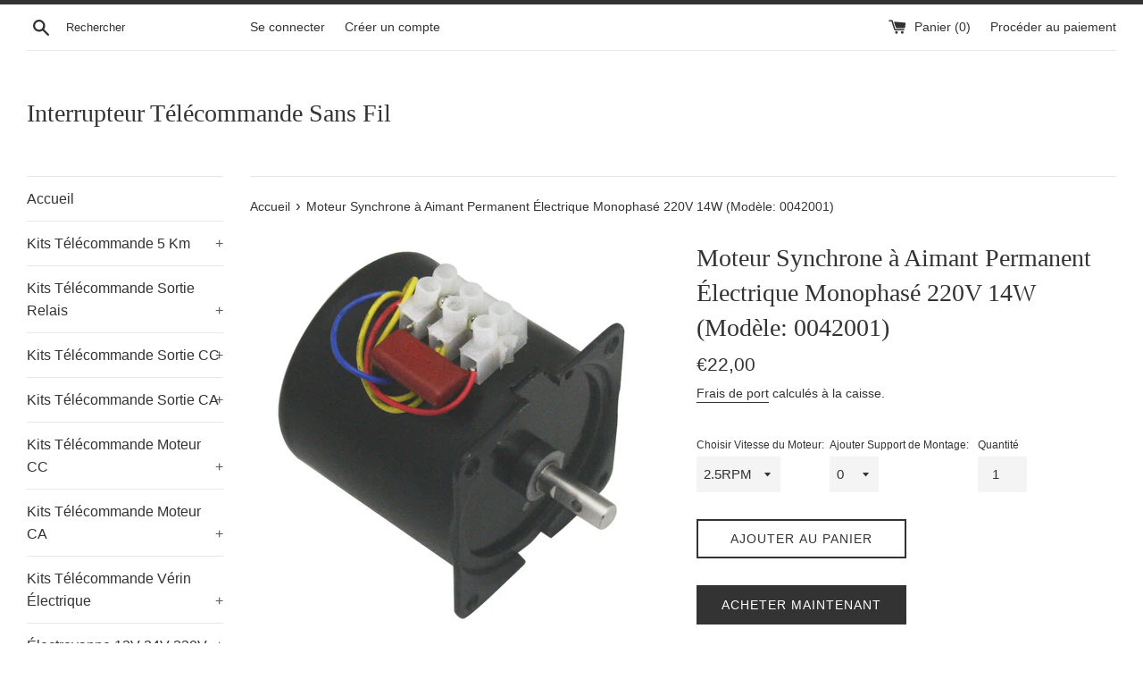

--- FILE ---
content_type: text/html; charset=utf-8
request_url: https://www.interrupteur-telecommande.fr/products/moteur-synchrone-a-aimant-permanent-electrique-monophase-220v-14w
body_size: 22946
content:
<!doctype html>
<html class="supports-no-js" lang="fr">
<head>
  <meta charset="utf-8">
  <meta http-equiv="X-UA-Compatible" content="IE=edge,chrome=1">
  <meta name="viewport" content="width=device-width,initial-scale=1">
  <meta name="theme-color" content="">
  <link rel="canonical" href="https://www.interrupteur-telecommande.fr/products/moteur-synchrone-a-aimant-permanent-electrique-monophase-220v-14w">

  
    <link rel="shortcut icon" href="//www.interrupteur-telecommande.fr/cdn/shop/files/logo_1_32x32.png?v=1613698648" type="image/png" />
  

  <title>
  Moteur Synchrone à Aimant Permanent Électrique Monophasé 220V 14W &ndash; Interrupteur Télécommande Sans Fil
  </title>
   <meta name="google-site-verification" content="ms9uunEyOBnrwdCHNBD5VHH_U2T5RsirjZ1FTAO0a-Q" />
  
    <meta name="description" content="Moteur électrique 220V, Moteur Synchrone à Aimant Permanent, moteur synchrone monophasé. Vitesse à vide en option Utilisé pour volet roulant,porte de garage,Porte électrique etc.">
  

  <!-- /snippets/social-meta-tags.liquid -->




<meta property="og:site_name" content="Interrupteur Télécommande Sans Fil">
<meta property="og:url" content="https://www.interrupteur-telecommande.fr/products/moteur-synchrone-a-aimant-permanent-electrique-monophase-220v-14w">
<meta property="og:title" content="Moteur Synchrone à Aimant Permanent Électrique Monophasé 220V 14W (Modèle: 0042001)">
<meta property="og:type" content="product">
<meta property="og:description" content="Moteur électrique 220V, Moteur Synchrone à Aimant Permanent, moteur synchrone monophasé. Vitesse à vide en option Utilisé pour volet roulant,porte de garage,Porte électrique etc.">

  <meta property="og:price:amount" content="22,00">
  <meta property="og:price:currency" content="EUR">

<meta property="og:image" content="http://www.interrupteur-telecommande.fr/cdn/shop/products/1_927ad2b3-df32-4b13-a358-1dadc86560db_1200x1200.jpg?v=1638428806"><meta property="og:image" content="http://www.interrupteur-telecommande.fr/cdn/shop/products/1_02_bdb68a45-163c-446b-aaef-0e0747fae7ce_1200x1200.jpg?v=1638428806"><meta property="og:image" content="http://www.interrupteur-telecommande.fr/cdn/shop/products/1_03_a47f8c8d-461b-4ab6-acc5-dca38123a0e9_1200x1200.jpg?v=1638428804">
<meta property="og:image:secure_url" content="https://www.interrupteur-telecommande.fr/cdn/shop/products/1_927ad2b3-df32-4b13-a358-1dadc86560db_1200x1200.jpg?v=1638428806"><meta property="og:image:secure_url" content="https://www.interrupteur-telecommande.fr/cdn/shop/products/1_02_bdb68a45-163c-446b-aaef-0e0747fae7ce_1200x1200.jpg?v=1638428806"><meta property="og:image:secure_url" content="https://www.interrupteur-telecommande.fr/cdn/shop/products/1_03_a47f8c8d-461b-4ab6-acc5-dca38123a0e9_1200x1200.jpg?v=1638428804">


<meta name="twitter:card" content="summary_large_image">
<meta name="twitter:title" content="Moteur Synchrone à Aimant Permanent Électrique Monophasé 220V 14W (Modèle: 0042001)">
<meta name="twitter:description" content="Moteur électrique 220V, Moteur Synchrone à Aimant Permanent, moteur synchrone monophasé. Vitesse à vide en option Utilisé pour volet roulant,porte de garage,Porte électrique etc.">


  <script>
    document.documentElement.className = document.documentElement.className.replace('supports-no-js', 'supports-js');

    var theme = {
      mapStrings: {
        addressError: "Vous ne trouvez pas cette adresse",
        addressNoResults: "Aucun résultat pour cette adresse",
        addressQueryLimit: "Vous avez dépassé la limite de Google utilisation de l'API. Envisager la mise à niveau à un \u003ca href=\"https:\/\/developers.google.com\/maps\/premium\/usage-limits\"\u003erégime spécial\u003c\/a\u003e.",
        authError: "Il y avait un problème authentifier votre compte Google Maps."
      }
    }
  </script>

  <link href="//www.interrupteur-telecommande.fr/cdn/shop/t/2/assets/theme.scss.css?v=140694008995202874421759259418" rel="stylesheet" type="text/css" media="all" />

  <script>window.performance && window.performance.mark && window.performance.mark('shopify.content_for_header.start');</script><meta id="shopify-digital-wallet" name="shopify-digital-wallet" content="/27592589405/digital_wallets/dialog">
<meta name="shopify-checkout-api-token" content="6637a93be30de00761a066f95fc3492b">
<meta id="in-context-paypal-metadata" data-shop-id="27592589405" data-venmo-supported="false" data-environment="production" data-locale="fr_FR" data-paypal-v4="true" data-currency="EUR">
<link rel="alternate" type="application/json+oembed" href="https://www.interrupteur-telecommande.fr/products/moteur-synchrone-a-aimant-permanent-electrique-monophase-220v-14w.oembed">
<script async="async" src="/checkouts/internal/preloads.js?locale=fr-FR"></script>
<script id="shopify-features" type="application/json">{"accessToken":"6637a93be30de00761a066f95fc3492b","betas":["rich-media-storefront-analytics"],"domain":"www.interrupteur-telecommande.fr","predictiveSearch":true,"shopId":27592589405,"locale":"fr"}</script>
<script>var Shopify = Shopify || {};
Shopify.shop = "interrupteur-telecommande-sans-fil.myshopify.com";
Shopify.locale = "fr";
Shopify.currency = {"active":"EUR","rate":"1.0"};
Shopify.country = "FR";
Shopify.theme = {"name":"Simple","id":77182632029,"schema_name":"Simple","schema_version":"10.1.1","theme_store_id":578,"role":"main"};
Shopify.theme.handle = "null";
Shopify.theme.style = {"id":null,"handle":null};
Shopify.cdnHost = "www.interrupteur-telecommande.fr/cdn";
Shopify.routes = Shopify.routes || {};
Shopify.routes.root = "/";</script>
<script type="module">!function(o){(o.Shopify=o.Shopify||{}).modules=!0}(window);</script>
<script>!function(o){function n(){var o=[];function n(){o.push(Array.prototype.slice.apply(arguments))}return n.q=o,n}var t=o.Shopify=o.Shopify||{};t.loadFeatures=n(),t.autoloadFeatures=n()}(window);</script>
<script id="shop-js-analytics" type="application/json">{"pageType":"product"}</script>
<script defer="defer" async type="module" src="//www.interrupteur-telecommande.fr/cdn/shopifycloud/shop-js/modules/v2/client.init-shop-cart-sync_INwxTpsh.fr.esm.js"></script>
<script defer="defer" async type="module" src="//www.interrupteur-telecommande.fr/cdn/shopifycloud/shop-js/modules/v2/chunk.common_YNAa1F1g.esm.js"></script>
<script type="module">
  await import("//www.interrupteur-telecommande.fr/cdn/shopifycloud/shop-js/modules/v2/client.init-shop-cart-sync_INwxTpsh.fr.esm.js");
await import("//www.interrupteur-telecommande.fr/cdn/shopifycloud/shop-js/modules/v2/chunk.common_YNAa1F1g.esm.js");

  window.Shopify.SignInWithShop?.initShopCartSync?.({"fedCMEnabled":true,"windoidEnabled":true});

</script>
<script id="__st">var __st={"a":27592589405,"offset":28800,"reqid":"7b413155-8719-4204-ac58-69a210710f58-1768957762","pageurl":"www.interrupteur-telecommande.fr\/products\/moteur-synchrone-a-aimant-permanent-electrique-monophase-220v-14w","u":"42bbe44b8a70","p":"product","rtyp":"product","rid":4603197030493};</script>
<script>window.ShopifyPaypalV4VisibilityTracking = true;</script>
<script id="captcha-bootstrap">!function(){'use strict';const t='contact',e='account',n='new_comment',o=[[t,t],['blogs',n],['comments',n],[t,'customer']],c=[[e,'customer_login'],[e,'guest_login'],[e,'recover_customer_password'],[e,'create_customer']],r=t=>t.map((([t,e])=>`form[action*='/${t}']:not([data-nocaptcha='true']) input[name='form_type'][value='${e}']`)).join(','),a=t=>()=>t?[...document.querySelectorAll(t)].map((t=>t.form)):[];function s(){const t=[...o],e=r(t);return a(e)}const i='password',u='form_key',d=['recaptcha-v3-token','g-recaptcha-response','h-captcha-response',i],f=()=>{try{return window.sessionStorage}catch{return}},m='__shopify_v',_=t=>t.elements[u];function p(t,e,n=!1){try{const o=window.sessionStorage,c=JSON.parse(o.getItem(e)),{data:r}=function(t){const{data:e,action:n}=t;return t[m]||n?{data:e,action:n}:{data:t,action:n}}(c);for(const[e,n]of Object.entries(r))t.elements[e]&&(t.elements[e].value=n);n&&o.removeItem(e)}catch(o){console.error('form repopulation failed',{error:o})}}const l='form_type',E='cptcha';function T(t){t.dataset[E]=!0}const w=window,h=w.document,L='Shopify',v='ce_forms',y='captcha';let A=!1;((t,e)=>{const n=(g='f06e6c50-85a8-45c8-87d0-21a2b65856fe',I='https://cdn.shopify.com/shopifycloud/storefront-forms-hcaptcha/ce_storefront_forms_captcha_hcaptcha.v1.5.2.iife.js',D={infoText:'Protégé par hCaptcha',privacyText:'Confidentialité',termsText:'Conditions'},(t,e,n)=>{const o=w[L][v],c=o.bindForm;if(c)return c(t,g,e,D).then(n);var r;o.q.push([[t,g,e,D],n]),r=I,A||(h.body.append(Object.assign(h.createElement('script'),{id:'captcha-provider',async:!0,src:r})),A=!0)});var g,I,D;w[L]=w[L]||{},w[L][v]=w[L][v]||{},w[L][v].q=[],w[L][y]=w[L][y]||{},w[L][y].protect=function(t,e){n(t,void 0,e),T(t)},Object.freeze(w[L][y]),function(t,e,n,w,h,L){const[v,y,A,g]=function(t,e,n){const i=e?o:[],u=t?c:[],d=[...i,...u],f=r(d),m=r(i),_=r(d.filter((([t,e])=>n.includes(e))));return[a(f),a(m),a(_),s()]}(w,h,L),I=t=>{const e=t.target;return e instanceof HTMLFormElement?e:e&&e.form},D=t=>v().includes(t);t.addEventListener('submit',(t=>{const e=I(t);if(!e)return;const n=D(e)&&!e.dataset.hcaptchaBound&&!e.dataset.recaptchaBound,o=_(e),c=g().includes(e)&&(!o||!o.value);(n||c)&&t.preventDefault(),c&&!n&&(function(t){try{if(!f())return;!function(t){const e=f();if(!e)return;const n=_(t);if(!n)return;const o=n.value;o&&e.removeItem(o)}(t);const e=Array.from(Array(32),(()=>Math.random().toString(36)[2])).join('');!function(t,e){_(t)||t.append(Object.assign(document.createElement('input'),{type:'hidden',name:u})),t.elements[u].value=e}(t,e),function(t,e){const n=f();if(!n)return;const o=[...t.querySelectorAll(`input[type='${i}']`)].map((({name:t})=>t)),c=[...d,...o],r={};for(const[a,s]of new FormData(t).entries())c.includes(a)||(r[a]=s);n.setItem(e,JSON.stringify({[m]:1,action:t.action,data:r}))}(t,e)}catch(e){console.error('failed to persist form',e)}}(e),e.submit())}));const S=(t,e)=>{t&&!t.dataset[E]&&(n(t,e.some((e=>e===t))),T(t))};for(const o of['focusin','change'])t.addEventListener(o,(t=>{const e=I(t);D(e)&&S(e,y())}));const B=e.get('form_key'),M=e.get(l),P=B&&M;t.addEventListener('DOMContentLoaded',(()=>{const t=y();if(P)for(const e of t)e.elements[l].value===M&&p(e,B);[...new Set([...A(),...v().filter((t=>'true'===t.dataset.shopifyCaptcha))])].forEach((e=>S(e,t)))}))}(h,new URLSearchParams(w.location.search),n,t,e,['guest_login'])})(!0,!0)}();</script>
<script integrity="sha256-4kQ18oKyAcykRKYeNunJcIwy7WH5gtpwJnB7kiuLZ1E=" data-source-attribution="shopify.loadfeatures" defer="defer" src="//www.interrupteur-telecommande.fr/cdn/shopifycloud/storefront/assets/storefront/load_feature-a0a9edcb.js" crossorigin="anonymous"></script>
<script data-source-attribution="shopify.dynamic_checkout.dynamic.init">var Shopify=Shopify||{};Shopify.PaymentButton=Shopify.PaymentButton||{isStorefrontPortableWallets:!0,init:function(){window.Shopify.PaymentButton.init=function(){};var t=document.createElement("script");t.src="https://www.interrupteur-telecommande.fr/cdn/shopifycloud/portable-wallets/latest/portable-wallets.fr.js",t.type="module",document.head.appendChild(t)}};
</script>
<script data-source-attribution="shopify.dynamic_checkout.buyer_consent">
  function portableWalletsHideBuyerConsent(e){var t=document.getElementById("shopify-buyer-consent"),n=document.getElementById("shopify-subscription-policy-button");t&&n&&(t.classList.add("hidden"),t.setAttribute("aria-hidden","true"),n.removeEventListener("click",e))}function portableWalletsShowBuyerConsent(e){var t=document.getElementById("shopify-buyer-consent"),n=document.getElementById("shopify-subscription-policy-button");t&&n&&(t.classList.remove("hidden"),t.removeAttribute("aria-hidden"),n.addEventListener("click",e))}window.Shopify?.PaymentButton&&(window.Shopify.PaymentButton.hideBuyerConsent=portableWalletsHideBuyerConsent,window.Shopify.PaymentButton.showBuyerConsent=portableWalletsShowBuyerConsent);
</script>
<script>
  function portableWalletsCleanup(e){e&&e.src&&console.error("Failed to load portable wallets script "+e.src);var t=document.querySelectorAll("shopify-accelerated-checkout .shopify-payment-button__skeleton, shopify-accelerated-checkout-cart .wallet-cart-button__skeleton"),e=document.getElementById("shopify-buyer-consent");for(let e=0;e<t.length;e++)t[e].remove();e&&e.remove()}function portableWalletsNotLoadedAsModule(e){e instanceof ErrorEvent&&"string"==typeof e.message&&e.message.includes("import.meta")&&"string"==typeof e.filename&&e.filename.includes("portable-wallets")&&(window.removeEventListener("error",portableWalletsNotLoadedAsModule),window.Shopify.PaymentButton.failedToLoad=e,"loading"===document.readyState?document.addEventListener("DOMContentLoaded",window.Shopify.PaymentButton.init):window.Shopify.PaymentButton.init())}window.addEventListener("error",portableWalletsNotLoadedAsModule);
</script>

<script type="module" src="https://www.interrupteur-telecommande.fr/cdn/shopifycloud/portable-wallets/latest/portable-wallets.fr.js" onError="portableWalletsCleanup(this)" crossorigin="anonymous"></script>
<script nomodule>
  document.addEventListener("DOMContentLoaded", portableWalletsCleanup);
</script>

<link id="shopify-accelerated-checkout-styles" rel="stylesheet" media="screen" href="https://www.interrupteur-telecommande.fr/cdn/shopifycloud/portable-wallets/latest/accelerated-checkout-backwards-compat.css" crossorigin="anonymous">
<style id="shopify-accelerated-checkout-cart">
        #shopify-buyer-consent {
  margin-top: 1em;
  display: inline-block;
  width: 100%;
}

#shopify-buyer-consent.hidden {
  display: none;
}

#shopify-subscription-policy-button {
  background: none;
  border: none;
  padding: 0;
  text-decoration: underline;
  font-size: inherit;
  cursor: pointer;
}

#shopify-subscription-policy-button::before {
  box-shadow: none;
}

      </style>

<script>window.performance && window.performance.mark && window.performance.mark('shopify.content_for_header.end');</script>

  <script src="//www.interrupteur-telecommande.fr/cdn/shop/t/2/assets/jquery-1.11.0.min.js?v=32460426840832490021568164400" type="text/javascript"></script>
  <script src="//www.interrupteur-telecommande.fr/cdn/shop/t/2/assets/modernizr.min.js?v=44044439420609591321568164400" type="text/javascript"></script>

  <script src="//www.interrupteur-telecommande.fr/cdn/shop/t/2/assets/lazysizes.min.js?v=155223123402716617051568164400" async="async"></script>

  
<link href="https://monorail-edge.shopifysvc.com" rel="dns-prefetch">
<script>(function(){if ("sendBeacon" in navigator && "performance" in window) {try {var session_token_from_headers = performance.getEntriesByType('navigation')[0].serverTiming.find(x => x.name == '_s').description;} catch {var session_token_from_headers = undefined;}var session_cookie_matches = document.cookie.match(/_shopify_s=([^;]*)/);var session_token_from_cookie = session_cookie_matches && session_cookie_matches.length === 2 ? session_cookie_matches[1] : "";var session_token = session_token_from_headers || session_token_from_cookie || "";function handle_abandonment_event(e) {var entries = performance.getEntries().filter(function(entry) {return /monorail-edge.shopifysvc.com/.test(entry.name);});if (!window.abandonment_tracked && entries.length === 0) {window.abandonment_tracked = true;var currentMs = Date.now();var navigation_start = performance.timing.navigationStart;var payload = {shop_id: 27592589405,url: window.location.href,navigation_start,duration: currentMs - navigation_start,session_token,page_type: "product"};window.navigator.sendBeacon("https://monorail-edge.shopifysvc.com/v1/produce", JSON.stringify({schema_id: "online_store_buyer_site_abandonment/1.1",payload: payload,metadata: {event_created_at_ms: currentMs,event_sent_at_ms: currentMs}}));}}window.addEventListener('pagehide', handle_abandonment_event);}}());</script>
<script id="web-pixels-manager-setup">(function e(e,d,r,n,o){if(void 0===o&&(o={}),!Boolean(null===(a=null===(i=window.Shopify)||void 0===i?void 0:i.analytics)||void 0===a?void 0:a.replayQueue)){var i,a;window.Shopify=window.Shopify||{};var t=window.Shopify;t.analytics=t.analytics||{};var s=t.analytics;s.replayQueue=[],s.publish=function(e,d,r){return s.replayQueue.push([e,d,r]),!0};try{self.performance.mark("wpm:start")}catch(e){}var l=function(){var e={modern:/Edge?\/(1{2}[4-9]|1[2-9]\d|[2-9]\d{2}|\d{4,})\.\d+(\.\d+|)|Firefox\/(1{2}[4-9]|1[2-9]\d|[2-9]\d{2}|\d{4,})\.\d+(\.\d+|)|Chrom(ium|e)\/(9{2}|\d{3,})\.\d+(\.\d+|)|(Maci|X1{2}).+ Version\/(15\.\d+|(1[6-9]|[2-9]\d|\d{3,})\.\d+)([,.]\d+|)( \(\w+\)|)( Mobile\/\w+|) Safari\/|Chrome.+OPR\/(9{2}|\d{3,})\.\d+\.\d+|(CPU[ +]OS|iPhone[ +]OS|CPU[ +]iPhone|CPU IPhone OS|CPU iPad OS)[ +]+(15[._]\d+|(1[6-9]|[2-9]\d|\d{3,})[._]\d+)([._]\d+|)|Android:?[ /-](13[3-9]|1[4-9]\d|[2-9]\d{2}|\d{4,})(\.\d+|)(\.\d+|)|Android.+Firefox\/(13[5-9]|1[4-9]\d|[2-9]\d{2}|\d{4,})\.\d+(\.\d+|)|Android.+Chrom(ium|e)\/(13[3-9]|1[4-9]\d|[2-9]\d{2}|\d{4,})\.\d+(\.\d+|)|SamsungBrowser\/([2-9]\d|\d{3,})\.\d+/,legacy:/Edge?\/(1[6-9]|[2-9]\d|\d{3,})\.\d+(\.\d+|)|Firefox\/(5[4-9]|[6-9]\d|\d{3,})\.\d+(\.\d+|)|Chrom(ium|e)\/(5[1-9]|[6-9]\d|\d{3,})\.\d+(\.\d+|)([\d.]+$|.*Safari\/(?![\d.]+ Edge\/[\d.]+$))|(Maci|X1{2}).+ Version\/(10\.\d+|(1[1-9]|[2-9]\d|\d{3,})\.\d+)([,.]\d+|)( \(\w+\)|)( Mobile\/\w+|) Safari\/|Chrome.+OPR\/(3[89]|[4-9]\d|\d{3,})\.\d+\.\d+|(CPU[ +]OS|iPhone[ +]OS|CPU[ +]iPhone|CPU IPhone OS|CPU iPad OS)[ +]+(10[._]\d+|(1[1-9]|[2-9]\d|\d{3,})[._]\d+)([._]\d+|)|Android:?[ /-](13[3-9]|1[4-9]\d|[2-9]\d{2}|\d{4,})(\.\d+|)(\.\d+|)|Mobile Safari.+OPR\/([89]\d|\d{3,})\.\d+\.\d+|Android.+Firefox\/(13[5-9]|1[4-9]\d|[2-9]\d{2}|\d{4,})\.\d+(\.\d+|)|Android.+Chrom(ium|e)\/(13[3-9]|1[4-9]\d|[2-9]\d{2}|\d{4,})\.\d+(\.\d+|)|Android.+(UC? ?Browser|UCWEB|U3)[ /]?(15\.([5-9]|\d{2,})|(1[6-9]|[2-9]\d|\d{3,})\.\d+)\.\d+|SamsungBrowser\/(5\.\d+|([6-9]|\d{2,})\.\d+)|Android.+MQ{2}Browser\/(14(\.(9|\d{2,})|)|(1[5-9]|[2-9]\d|\d{3,})(\.\d+|))(\.\d+|)|K[Aa][Ii]OS\/(3\.\d+|([4-9]|\d{2,})\.\d+)(\.\d+|)/},d=e.modern,r=e.legacy,n=navigator.userAgent;return n.match(d)?"modern":n.match(r)?"legacy":"unknown"}(),u="modern"===l?"modern":"legacy",c=(null!=n?n:{modern:"",legacy:""})[u],f=function(e){return[e.baseUrl,"/wpm","/b",e.hashVersion,"modern"===e.buildTarget?"m":"l",".js"].join("")}({baseUrl:d,hashVersion:r,buildTarget:u}),m=function(e){var d=e.version,r=e.bundleTarget,n=e.surface,o=e.pageUrl,i=e.monorailEndpoint;return{emit:function(e){var a=e.status,t=e.errorMsg,s=(new Date).getTime(),l=JSON.stringify({metadata:{event_sent_at_ms:s},events:[{schema_id:"web_pixels_manager_load/3.1",payload:{version:d,bundle_target:r,page_url:o,status:a,surface:n,error_msg:t},metadata:{event_created_at_ms:s}}]});if(!i)return console&&console.warn&&console.warn("[Web Pixels Manager] No Monorail endpoint provided, skipping logging."),!1;try{return self.navigator.sendBeacon.bind(self.navigator)(i,l)}catch(e){}var u=new XMLHttpRequest;try{return u.open("POST",i,!0),u.setRequestHeader("Content-Type","text/plain"),u.send(l),!0}catch(e){return console&&console.warn&&console.warn("[Web Pixels Manager] Got an unhandled error while logging to Monorail."),!1}}}}({version:r,bundleTarget:l,surface:e.surface,pageUrl:self.location.href,monorailEndpoint:e.monorailEndpoint});try{o.browserTarget=l,function(e){var d=e.src,r=e.async,n=void 0===r||r,o=e.onload,i=e.onerror,a=e.sri,t=e.scriptDataAttributes,s=void 0===t?{}:t,l=document.createElement("script"),u=document.querySelector("head"),c=document.querySelector("body");if(l.async=n,l.src=d,a&&(l.integrity=a,l.crossOrigin="anonymous"),s)for(var f in s)if(Object.prototype.hasOwnProperty.call(s,f))try{l.dataset[f]=s[f]}catch(e){}if(o&&l.addEventListener("load",o),i&&l.addEventListener("error",i),u)u.appendChild(l);else{if(!c)throw new Error("Did not find a head or body element to append the script");c.appendChild(l)}}({src:f,async:!0,onload:function(){if(!function(){var e,d;return Boolean(null===(d=null===(e=window.Shopify)||void 0===e?void 0:e.analytics)||void 0===d?void 0:d.initialized)}()){var d=window.webPixelsManager.init(e)||void 0;if(d){var r=window.Shopify.analytics;r.replayQueue.forEach((function(e){var r=e[0],n=e[1],o=e[2];d.publishCustomEvent(r,n,o)})),r.replayQueue=[],r.publish=d.publishCustomEvent,r.visitor=d.visitor,r.initialized=!0}}},onerror:function(){return m.emit({status:"failed",errorMsg:"".concat(f," has failed to load")})},sri:function(e){var d=/^sha384-[A-Za-z0-9+/=]+$/;return"string"==typeof e&&d.test(e)}(c)?c:"",scriptDataAttributes:o}),m.emit({status:"loading"})}catch(e){m.emit({status:"failed",errorMsg:(null==e?void 0:e.message)||"Unknown error"})}}})({shopId: 27592589405,storefrontBaseUrl: "https://www.interrupteur-telecommande.fr",extensionsBaseUrl: "https://extensions.shopifycdn.com/cdn/shopifycloud/web-pixels-manager",monorailEndpoint: "https://monorail-edge.shopifysvc.com/unstable/produce_batch",surface: "storefront-renderer",enabledBetaFlags: ["2dca8a86"],webPixelsConfigList: [{"id":"91717831","eventPayloadVersion":"v1","runtimeContext":"LAX","scriptVersion":"1","type":"CUSTOM","privacyPurposes":["ANALYTICS"],"name":"Google Analytics tag (migrated)"},{"id":"shopify-app-pixel","configuration":"{}","eventPayloadVersion":"v1","runtimeContext":"STRICT","scriptVersion":"0450","apiClientId":"shopify-pixel","type":"APP","privacyPurposes":["ANALYTICS","MARKETING"]},{"id":"shopify-custom-pixel","eventPayloadVersion":"v1","runtimeContext":"LAX","scriptVersion":"0450","apiClientId":"shopify-pixel","type":"CUSTOM","privacyPurposes":["ANALYTICS","MARKETING"]}],isMerchantRequest: false,initData: {"shop":{"name":"Interrupteur Télécommande Sans Fil","paymentSettings":{"currencyCode":"EUR"},"myshopifyDomain":"interrupteur-telecommande-sans-fil.myshopify.com","countryCode":"CN","storefrontUrl":"https:\/\/www.interrupteur-telecommande.fr"},"customer":null,"cart":null,"checkout":null,"productVariants":[{"price":{"amount":22.0,"currencyCode":"EUR"},"product":{"title":"Moteur Synchrone à Aimant Permanent Électrique Monophasé 220V 14W (Modèle: 0042001)","vendor":"Interrupteur Télécommande Sans Fil","id":"4603197030493","untranslatedTitle":"Moteur Synchrone à Aimant Permanent Électrique Monophasé 220V 14W (Modèle: 0042001)","url":"\/products\/moteur-synchrone-a-aimant-permanent-electrique-monophase-220v-14w","type":"电动马达"},"id":"32175628746845","image":{"src":"\/\/www.interrupteur-telecommande.fr\/cdn\/shop\/products\/1_927ad2b3-df32-4b13-a358-1dadc86560db.jpg?v=1638428806"},"sku":"","title":"2.5RPM \/ 0","untranslatedTitle":"2.5RPM \/ 0"},{"price":{"amount":31.0,"currencyCode":"EUR"},"product":{"title":"Moteur Synchrone à Aimant Permanent Électrique Monophasé 220V 14W (Modèle: 0042001)","vendor":"Interrupteur Télécommande Sans Fil","id":"4603197030493","untranslatedTitle":"Moteur Synchrone à Aimant Permanent Électrique Monophasé 220V 14W (Modèle: 0042001)","url":"\/products\/moteur-synchrone-a-aimant-permanent-electrique-monophase-220v-14w","type":"电动马达"},"id":"32175628779613","image":{"src":"\/\/www.interrupteur-telecommande.fr\/cdn\/shop\/products\/1_927ad2b3-df32-4b13-a358-1dadc86560db.jpg?v=1638428806"},"sku":"","title":"2.5RPM \/ 1","untranslatedTitle":"2.5RPM \/ 1"},{"price":{"amount":22.0,"currencyCode":"EUR"},"product":{"title":"Moteur Synchrone à Aimant Permanent Électrique Monophasé 220V 14W (Modèle: 0042001)","vendor":"Interrupteur Télécommande Sans Fil","id":"4603197030493","untranslatedTitle":"Moteur Synchrone à Aimant Permanent Électrique Monophasé 220V 14W (Modèle: 0042001)","url":"\/products\/moteur-synchrone-a-aimant-permanent-electrique-monophase-220v-14w","type":"电动马达"},"id":"32175628812381","image":{"src":"\/\/www.interrupteur-telecommande.fr\/cdn\/shop\/products\/1_927ad2b3-df32-4b13-a358-1dadc86560db.jpg?v=1638428806"},"sku":"","title":"5RPM \/ 0","untranslatedTitle":"5RPM \/ 0"},{"price":{"amount":31.0,"currencyCode":"EUR"},"product":{"title":"Moteur Synchrone à Aimant Permanent Électrique Monophasé 220V 14W (Modèle: 0042001)","vendor":"Interrupteur Télécommande Sans Fil","id":"4603197030493","untranslatedTitle":"Moteur Synchrone à Aimant Permanent Électrique Monophasé 220V 14W (Modèle: 0042001)","url":"\/products\/moteur-synchrone-a-aimant-permanent-electrique-monophase-220v-14w","type":"电动马达"},"id":"32175628845149","image":{"src":"\/\/www.interrupteur-telecommande.fr\/cdn\/shop\/products\/1_927ad2b3-df32-4b13-a358-1dadc86560db.jpg?v=1638428806"},"sku":"","title":"5RPM \/ 1","untranslatedTitle":"5RPM \/ 1"},{"price":{"amount":22.0,"currencyCode":"EUR"},"product":{"title":"Moteur Synchrone à Aimant Permanent Électrique Monophasé 220V 14W (Modèle: 0042001)","vendor":"Interrupteur Télécommande Sans Fil","id":"4603197030493","untranslatedTitle":"Moteur Synchrone à Aimant Permanent Électrique Monophasé 220V 14W (Modèle: 0042001)","url":"\/products\/moteur-synchrone-a-aimant-permanent-electrique-monophase-220v-14w","type":"电动马达"},"id":"32175628877917","image":{"src":"\/\/www.interrupteur-telecommande.fr\/cdn\/shop\/products\/1_927ad2b3-df32-4b13-a358-1dadc86560db.jpg?v=1638428806"},"sku":"","title":"10RPM \/ 0","untranslatedTitle":"10RPM \/ 0"},{"price":{"amount":31.0,"currencyCode":"EUR"},"product":{"title":"Moteur Synchrone à Aimant Permanent Électrique Monophasé 220V 14W (Modèle: 0042001)","vendor":"Interrupteur Télécommande Sans Fil","id":"4603197030493","untranslatedTitle":"Moteur Synchrone à Aimant Permanent Électrique Monophasé 220V 14W (Modèle: 0042001)","url":"\/products\/moteur-synchrone-a-aimant-permanent-electrique-monophase-220v-14w","type":"电动马达"},"id":"32175628910685","image":{"src":"\/\/www.interrupteur-telecommande.fr\/cdn\/shop\/products\/1_927ad2b3-df32-4b13-a358-1dadc86560db.jpg?v=1638428806"},"sku":"","title":"10RPM \/ 1","untranslatedTitle":"10RPM \/ 1"},{"price":{"amount":22.0,"currencyCode":"EUR"},"product":{"title":"Moteur Synchrone à Aimant Permanent Électrique Monophasé 220V 14W (Modèle: 0042001)","vendor":"Interrupteur Télécommande Sans Fil","id":"4603197030493","untranslatedTitle":"Moteur Synchrone à Aimant Permanent Électrique Monophasé 220V 14W (Modèle: 0042001)","url":"\/products\/moteur-synchrone-a-aimant-permanent-electrique-monophase-220v-14w","type":"电动马达"},"id":"32175628943453","image":{"src":"\/\/www.interrupteur-telecommande.fr\/cdn\/shop\/products\/1_927ad2b3-df32-4b13-a358-1dadc86560db.jpg?v=1638428806"},"sku":"","title":"15RPM \/ 0","untranslatedTitle":"15RPM \/ 0"},{"price":{"amount":31.0,"currencyCode":"EUR"},"product":{"title":"Moteur Synchrone à Aimant Permanent Électrique Monophasé 220V 14W (Modèle: 0042001)","vendor":"Interrupteur Télécommande Sans Fil","id":"4603197030493","untranslatedTitle":"Moteur Synchrone à Aimant Permanent Électrique Monophasé 220V 14W (Modèle: 0042001)","url":"\/products\/moteur-synchrone-a-aimant-permanent-electrique-monophase-220v-14w","type":"电动马达"},"id":"32175628976221","image":{"src":"\/\/www.interrupteur-telecommande.fr\/cdn\/shop\/products\/1_927ad2b3-df32-4b13-a358-1dadc86560db.jpg?v=1638428806"},"sku":"","title":"15RPM \/ 1","untranslatedTitle":"15RPM \/ 1"},{"price":{"amount":22.0,"currencyCode":"EUR"},"product":{"title":"Moteur Synchrone à Aimant Permanent Électrique Monophasé 220V 14W (Modèle: 0042001)","vendor":"Interrupteur Télécommande Sans Fil","id":"4603197030493","untranslatedTitle":"Moteur Synchrone à Aimant Permanent Électrique Monophasé 220V 14W (Modèle: 0042001)","url":"\/products\/moteur-synchrone-a-aimant-permanent-electrique-monophase-220v-14w","type":"电动马达"},"id":"32175629008989","image":{"src":"\/\/www.interrupteur-telecommande.fr\/cdn\/shop\/products\/1_927ad2b3-df32-4b13-a358-1dadc86560db.jpg?v=1638428806"},"sku":"","title":"20RPM \/ 0","untranslatedTitle":"20RPM \/ 0"},{"price":{"amount":31.0,"currencyCode":"EUR"},"product":{"title":"Moteur Synchrone à Aimant Permanent Électrique Monophasé 220V 14W (Modèle: 0042001)","vendor":"Interrupteur Télécommande Sans Fil","id":"4603197030493","untranslatedTitle":"Moteur Synchrone à Aimant Permanent Électrique Monophasé 220V 14W (Modèle: 0042001)","url":"\/products\/moteur-synchrone-a-aimant-permanent-electrique-monophase-220v-14w","type":"电动马达"},"id":"32175629041757","image":{"src":"\/\/www.interrupteur-telecommande.fr\/cdn\/shop\/products\/1_927ad2b3-df32-4b13-a358-1dadc86560db.jpg?v=1638428806"},"sku":"","title":"20RPM \/ 1","untranslatedTitle":"20RPM \/ 1"},{"price":{"amount":22.0,"currencyCode":"EUR"},"product":{"title":"Moteur Synchrone à Aimant Permanent Électrique Monophasé 220V 14W (Modèle: 0042001)","vendor":"Interrupteur Télécommande Sans Fil","id":"4603197030493","untranslatedTitle":"Moteur Synchrone à Aimant Permanent Électrique Monophasé 220V 14W (Modèle: 0042001)","url":"\/products\/moteur-synchrone-a-aimant-permanent-electrique-monophase-220v-14w","type":"电动马达"},"id":"32175629074525","image":{"src":"\/\/www.interrupteur-telecommande.fr\/cdn\/shop\/products\/1_927ad2b3-df32-4b13-a358-1dadc86560db.jpg?v=1638428806"},"sku":"","title":"30RPM \/ 0","untranslatedTitle":"30RPM \/ 0"},{"price":{"amount":31.0,"currencyCode":"EUR"},"product":{"title":"Moteur Synchrone à Aimant Permanent Électrique Monophasé 220V 14W (Modèle: 0042001)","vendor":"Interrupteur Télécommande Sans Fil","id":"4603197030493","untranslatedTitle":"Moteur Synchrone à Aimant Permanent Électrique Monophasé 220V 14W (Modèle: 0042001)","url":"\/products\/moteur-synchrone-a-aimant-permanent-electrique-monophase-220v-14w","type":"电动马达"},"id":"32175629107293","image":{"src":"\/\/www.interrupteur-telecommande.fr\/cdn\/shop\/products\/1_927ad2b3-df32-4b13-a358-1dadc86560db.jpg?v=1638428806"},"sku":"","title":"30RPM \/ 1","untranslatedTitle":"30RPM \/ 1"},{"price":{"amount":22.0,"currencyCode":"EUR"},"product":{"title":"Moteur Synchrone à Aimant Permanent Électrique Monophasé 220V 14W (Modèle: 0042001)","vendor":"Interrupteur Télécommande Sans Fil","id":"4603197030493","untranslatedTitle":"Moteur Synchrone à Aimant Permanent Électrique Monophasé 220V 14W (Modèle: 0042001)","url":"\/products\/moteur-synchrone-a-aimant-permanent-electrique-monophase-220v-14w","type":"电动马达"},"id":"32175629140061","image":{"src":"\/\/www.interrupteur-telecommande.fr\/cdn\/shop\/products\/1_927ad2b3-df32-4b13-a358-1dadc86560db.jpg?v=1638428806"},"sku":"","title":"40RPM \/ 0","untranslatedTitle":"40RPM \/ 0"},{"price":{"amount":31.0,"currencyCode":"EUR"},"product":{"title":"Moteur Synchrone à Aimant Permanent Électrique Monophasé 220V 14W (Modèle: 0042001)","vendor":"Interrupteur Télécommande Sans Fil","id":"4603197030493","untranslatedTitle":"Moteur Synchrone à Aimant Permanent Électrique Monophasé 220V 14W (Modèle: 0042001)","url":"\/products\/moteur-synchrone-a-aimant-permanent-electrique-monophase-220v-14w","type":"电动马达"},"id":"32175629172829","image":{"src":"\/\/www.interrupteur-telecommande.fr\/cdn\/shop\/products\/1_927ad2b3-df32-4b13-a358-1dadc86560db.jpg?v=1638428806"},"sku":"","title":"40RPM \/ 1","untranslatedTitle":"40RPM \/ 1"},{"price":{"amount":22.0,"currencyCode":"EUR"},"product":{"title":"Moteur Synchrone à Aimant Permanent Électrique Monophasé 220V 14W (Modèle: 0042001)","vendor":"Interrupteur Télécommande Sans Fil","id":"4603197030493","untranslatedTitle":"Moteur Synchrone à Aimant Permanent Électrique Monophasé 220V 14W (Modèle: 0042001)","url":"\/products\/moteur-synchrone-a-aimant-permanent-electrique-monophase-220v-14w","type":"电动马达"},"id":"32175629205597","image":{"src":"\/\/www.interrupteur-telecommande.fr\/cdn\/shop\/products\/1_927ad2b3-df32-4b13-a358-1dadc86560db.jpg?v=1638428806"},"sku":"","title":"50RPM \/ 0","untranslatedTitle":"50RPM \/ 0"},{"price":{"amount":31.0,"currencyCode":"EUR"},"product":{"title":"Moteur Synchrone à Aimant Permanent Électrique Monophasé 220V 14W (Modèle: 0042001)","vendor":"Interrupteur Télécommande Sans Fil","id":"4603197030493","untranslatedTitle":"Moteur Synchrone à Aimant Permanent Électrique Monophasé 220V 14W (Modèle: 0042001)","url":"\/products\/moteur-synchrone-a-aimant-permanent-electrique-monophase-220v-14w","type":"电动马达"},"id":"32175629238365","image":{"src":"\/\/www.interrupteur-telecommande.fr\/cdn\/shop\/products\/1_927ad2b3-df32-4b13-a358-1dadc86560db.jpg?v=1638428806"},"sku":"","title":"50RPM \/ 1","untranslatedTitle":"50RPM \/ 1"},{"price":{"amount":22.0,"currencyCode":"EUR"},"product":{"title":"Moteur Synchrone à Aimant Permanent Électrique Monophasé 220V 14W (Modèle: 0042001)","vendor":"Interrupteur Télécommande Sans Fil","id":"4603197030493","untranslatedTitle":"Moteur Synchrone à Aimant Permanent Électrique Monophasé 220V 14W (Modèle: 0042001)","url":"\/products\/moteur-synchrone-a-aimant-permanent-electrique-monophase-220v-14w","type":"电动马达"},"id":"32175629271133","image":{"src":"\/\/www.interrupteur-telecommande.fr\/cdn\/shop\/products\/1_927ad2b3-df32-4b13-a358-1dadc86560db.jpg?v=1638428806"},"sku":"","title":"60RPM \/ 0","untranslatedTitle":"60RPM \/ 0"},{"price":{"amount":31.0,"currencyCode":"EUR"},"product":{"title":"Moteur Synchrone à Aimant Permanent Électrique Monophasé 220V 14W (Modèle: 0042001)","vendor":"Interrupteur Télécommande Sans Fil","id":"4603197030493","untranslatedTitle":"Moteur Synchrone à Aimant Permanent Électrique Monophasé 220V 14W (Modèle: 0042001)","url":"\/products\/moteur-synchrone-a-aimant-permanent-electrique-monophase-220v-14w","type":"电动马达"},"id":"32175629303901","image":{"src":"\/\/www.interrupteur-telecommande.fr\/cdn\/shop\/products\/1_927ad2b3-df32-4b13-a358-1dadc86560db.jpg?v=1638428806"},"sku":"","title":"60RPM \/ 1","untranslatedTitle":"60RPM \/ 1"},{"price":{"amount":22.0,"currencyCode":"EUR"},"product":{"title":"Moteur Synchrone à Aimant Permanent Électrique Monophasé 220V 14W (Modèle: 0042001)","vendor":"Interrupteur Télécommande Sans Fil","id":"4603197030493","untranslatedTitle":"Moteur Synchrone à Aimant Permanent Électrique Monophasé 220V 14W (Modèle: 0042001)","url":"\/products\/moteur-synchrone-a-aimant-permanent-electrique-monophase-220v-14w","type":"电动马达"},"id":"32175629336669","image":{"src":"\/\/www.interrupteur-telecommande.fr\/cdn\/shop\/products\/1_927ad2b3-df32-4b13-a358-1dadc86560db.jpg?v=1638428806"},"sku":"","title":"80RPM \/ 0","untranslatedTitle":"80RPM \/ 0"},{"price":{"amount":31.0,"currencyCode":"EUR"},"product":{"title":"Moteur Synchrone à Aimant Permanent Électrique Monophasé 220V 14W (Modèle: 0042001)","vendor":"Interrupteur Télécommande Sans Fil","id":"4603197030493","untranslatedTitle":"Moteur Synchrone à Aimant Permanent Électrique Monophasé 220V 14W (Modèle: 0042001)","url":"\/products\/moteur-synchrone-a-aimant-permanent-electrique-monophase-220v-14w","type":"电动马达"},"id":"32175629369437","image":{"src":"\/\/www.interrupteur-telecommande.fr\/cdn\/shop\/products\/1_927ad2b3-df32-4b13-a358-1dadc86560db.jpg?v=1638428806"},"sku":"","title":"80RPM \/ 1","untranslatedTitle":"80RPM \/ 1"},{"price":{"amount":22.0,"currencyCode":"EUR"},"product":{"title":"Moteur Synchrone à Aimant Permanent Électrique Monophasé 220V 14W (Modèle: 0042001)","vendor":"Interrupteur Télécommande Sans Fil","id":"4603197030493","untranslatedTitle":"Moteur Synchrone à Aimant Permanent Électrique Monophasé 220V 14W (Modèle: 0042001)","url":"\/products\/moteur-synchrone-a-aimant-permanent-electrique-monophase-220v-14w","type":"电动马达"},"id":"32175629402205","image":{"src":"\/\/www.interrupteur-telecommande.fr\/cdn\/shop\/products\/1_927ad2b3-df32-4b13-a358-1dadc86560db.jpg?v=1638428806"},"sku":"","title":"100RPM \/ 0","untranslatedTitle":"100RPM \/ 0"},{"price":{"amount":31.0,"currencyCode":"EUR"},"product":{"title":"Moteur Synchrone à Aimant Permanent Électrique Monophasé 220V 14W (Modèle: 0042001)","vendor":"Interrupteur Télécommande Sans Fil","id":"4603197030493","untranslatedTitle":"Moteur Synchrone à Aimant Permanent Électrique Monophasé 220V 14W (Modèle: 0042001)","url":"\/products\/moteur-synchrone-a-aimant-permanent-electrique-monophase-220v-14w","type":"电动马达"},"id":"32175629434973","image":{"src":"\/\/www.interrupteur-telecommande.fr\/cdn\/shop\/products\/1_927ad2b3-df32-4b13-a358-1dadc86560db.jpg?v=1638428806"},"sku":"","title":"100RPM \/ 1","untranslatedTitle":"100RPM \/ 1"}],"purchasingCompany":null},},"https://www.interrupteur-telecommande.fr/cdn","fcfee988w5aeb613cpc8e4bc33m6693e112",{"modern":"","legacy":""},{"shopId":"27592589405","storefrontBaseUrl":"https:\/\/www.interrupteur-telecommande.fr","extensionBaseUrl":"https:\/\/extensions.shopifycdn.com\/cdn\/shopifycloud\/web-pixels-manager","surface":"storefront-renderer","enabledBetaFlags":"[\"2dca8a86\"]","isMerchantRequest":"false","hashVersion":"fcfee988w5aeb613cpc8e4bc33m6693e112","publish":"custom","events":"[[\"page_viewed\",{}],[\"product_viewed\",{\"productVariant\":{\"price\":{\"amount\":22.0,\"currencyCode\":\"EUR\"},\"product\":{\"title\":\"Moteur Synchrone à Aimant Permanent Électrique Monophasé 220V 14W (Modèle: 0042001)\",\"vendor\":\"Interrupteur Télécommande Sans Fil\",\"id\":\"4603197030493\",\"untranslatedTitle\":\"Moteur Synchrone à Aimant Permanent Électrique Monophasé 220V 14W (Modèle: 0042001)\",\"url\":\"\/products\/moteur-synchrone-a-aimant-permanent-electrique-monophase-220v-14w\",\"type\":\"电动马达\"},\"id\":\"32175628746845\",\"image\":{\"src\":\"\/\/www.interrupteur-telecommande.fr\/cdn\/shop\/products\/1_927ad2b3-df32-4b13-a358-1dadc86560db.jpg?v=1638428806\"},\"sku\":\"\",\"title\":\"2.5RPM \/ 0\",\"untranslatedTitle\":\"2.5RPM \/ 0\"}}]]"});</script><script>
  window.ShopifyAnalytics = window.ShopifyAnalytics || {};
  window.ShopifyAnalytics.meta = window.ShopifyAnalytics.meta || {};
  window.ShopifyAnalytics.meta.currency = 'EUR';
  var meta = {"product":{"id":4603197030493,"gid":"gid:\/\/shopify\/Product\/4603197030493","vendor":"Interrupteur Télécommande Sans Fil","type":"电动马达","handle":"moteur-synchrone-a-aimant-permanent-electrique-monophase-220v-14w","variants":[{"id":32175628746845,"price":2200,"name":"Moteur Synchrone à Aimant Permanent Électrique Monophasé 220V 14W (Modèle: 0042001) - 2.5RPM \/ 0","public_title":"2.5RPM \/ 0","sku":""},{"id":32175628779613,"price":3100,"name":"Moteur Synchrone à Aimant Permanent Électrique Monophasé 220V 14W (Modèle: 0042001) - 2.5RPM \/ 1","public_title":"2.5RPM \/ 1","sku":""},{"id":32175628812381,"price":2200,"name":"Moteur Synchrone à Aimant Permanent Électrique Monophasé 220V 14W (Modèle: 0042001) - 5RPM \/ 0","public_title":"5RPM \/ 0","sku":""},{"id":32175628845149,"price":3100,"name":"Moteur Synchrone à Aimant Permanent Électrique Monophasé 220V 14W (Modèle: 0042001) - 5RPM \/ 1","public_title":"5RPM \/ 1","sku":""},{"id":32175628877917,"price":2200,"name":"Moteur Synchrone à Aimant Permanent Électrique Monophasé 220V 14W (Modèle: 0042001) - 10RPM \/ 0","public_title":"10RPM \/ 0","sku":""},{"id":32175628910685,"price":3100,"name":"Moteur Synchrone à Aimant Permanent Électrique Monophasé 220V 14W (Modèle: 0042001) - 10RPM \/ 1","public_title":"10RPM \/ 1","sku":""},{"id":32175628943453,"price":2200,"name":"Moteur Synchrone à Aimant Permanent Électrique Monophasé 220V 14W (Modèle: 0042001) - 15RPM \/ 0","public_title":"15RPM \/ 0","sku":""},{"id":32175628976221,"price":3100,"name":"Moteur Synchrone à Aimant Permanent Électrique Monophasé 220V 14W (Modèle: 0042001) - 15RPM \/ 1","public_title":"15RPM \/ 1","sku":""},{"id":32175629008989,"price":2200,"name":"Moteur Synchrone à Aimant Permanent Électrique Monophasé 220V 14W (Modèle: 0042001) - 20RPM \/ 0","public_title":"20RPM \/ 0","sku":""},{"id":32175629041757,"price":3100,"name":"Moteur Synchrone à Aimant Permanent Électrique Monophasé 220V 14W (Modèle: 0042001) - 20RPM \/ 1","public_title":"20RPM \/ 1","sku":""},{"id":32175629074525,"price":2200,"name":"Moteur Synchrone à Aimant Permanent Électrique Monophasé 220V 14W (Modèle: 0042001) - 30RPM \/ 0","public_title":"30RPM \/ 0","sku":""},{"id":32175629107293,"price":3100,"name":"Moteur Synchrone à Aimant Permanent Électrique Monophasé 220V 14W (Modèle: 0042001) - 30RPM \/ 1","public_title":"30RPM \/ 1","sku":""},{"id":32175629140061,"price":2200,"name":"Moteur Synchrone à Aimant Permanent Électrique Monophasé 220V 14W (Modèle: 0042001) - 40RPM \/ 0","public_title":"40RPM \/ 0","sku":""},{"id":32175629172829,"price":3100,"name":"Moteur Synchrone à Aimant Permanent Électrique Monophasé 220V 14W (Modèle: 0042001) - 40RPM \/ 1","public_title":"40RPM \/ 1","sku":""},{"id":32175629205597,"price":2200,"name":"Moteur Synchrone à Aimant Permanent Électrique Monophasé 220V 14W (Modèle: 0042001) - 50RPM \/ 0","public_title":"50RPM \/ 0","sku":""},{"id":32175629238365,"price":3100,"name":"Moteur Synchrone à Aimant Permanent Électrique Monophasé 220V 14W (Modèle: 0042001) - 50RPM \/ 1","public_title":"50RPM \/ 1","sku":""},{"id":32175629271133,"price":2200,"name":"Moteur Synchrone à Aimant Permanent Électrique Monophasé 220V 14W (Modèle: 0042001) - 60RPM \/ 0","public_title":"60RPM \/ 0","sku":""},{"id":32175629303901,"price":3100,"name":"Moteur Synchrone à Aimant Permanent Électrique Monophasé 220V 14W (Modèle: 0042001) - 60RPM \/ 1","public_title":"60RPM \/ 1","sku":""},{"id":32175629336669,"price":2200,"name":"Moteur Synchrone à Aimant Permanent Électrique Monophasé 220V 14W (Modèle: 0042001) - 80RPM \/ 0","public_title":"80RPM \/ 0","sku":""},{"id":32175629369437,"price":3100,"name":"Moteur Synchrone à Aimant Permanent Électrique Monophasé 220V 14W (Modèle: 0042001) - 80RPM \/ 1","public_title":"80RPM \/ 1","sku":""},{"id":32175629402205,"price":2200,"name":"Moteur Synchrone à Aimant Permanent Électrique Monophasé 220V 14W (Modèle: 0042001) - 100RPM \/ 0","public_title":"100RPM \/ 0","sku":""},{"id":32175629434973,"price":3100,"name":"Moteur Synchrone à Aimant Permanent Électrique Monophasé 220V 14W (Modèle: 0042001) - 100RPM \/ 1","public_title":"100RPM \/ 1","sku":""}],"remote":false},"page":{"pageType":"product","resourceType":"product","resourceId":4603197030493,"requestId":"7b413155-8719-4204-ac58-69a210710f58-1768957762"}};
  for (var attr in meta) {
    window.ShopifyAnalytics.meta[attr] = meta[attr];
  }
</script>
<script class="analytics">
  (function () {
    var customDocumentWrite = function(content) {
      var jquery = null;

      if (window.jQuery) {
        jquery = window.jQuery;
      } else if (window.Checkout && window.Checkout.$) {
        jquery = window.Checkout.$;
      }

      if (jquery) {
        jquery('body').append(content);
      }
    };

    var hasLoggedConversion = function(token) {
      if (token) {
        return document.cookie.indexOf('loggedConversion=' + token) !== -1;
      }
      return false;
    }

    var setCookieIfConversion = function(token) {
      if (token) {
        var twoMonthsFromNow = new Date(Date.now());
        twoMonthsFromNow.setMonth(twoMonthsFromNow.getMonth() + 2);

        document.cookie = 'loggedConversion=' + token + '; expires=' + twoMonthsFromNow;
      }
    }

    var trekkie = window.ShopifyAnalytics.lib = window.trekkie = window.trekkie || [];
    if (trekkie.integrations) {
      return;
    }
    trekkie.methods = [
      'identify',
      'page',
      'ready',
      'track',
      'trackForm',
      'trackLink'
    ];
    trekkie.factory = function(method) {
      return function() {
        var args = Array.prototype.slice.call(arguments);
        args.unshift(method);
        trekkie.push(args);
        return trekkie;
      };
    };
    for (var i = 0; i < trekkie.methods.length; i++) {
      var key = trekkie.methods[i];
      trekkie[key] = trekkie.factory(key);
    }
    trekkie.load = function(config) {
      trekkie.config = config || {};
      trekkie.config.initialDocumentCookie = document.cookie;
      var first = document.getElementsByTagName('script')[0];
      var script = document.createElement('script');
      script.type = 'text/javascript';
      script.onerror = function(e) {
        var scriptFallback = document.createElement('script');
        scriptFallback.type = 'text/javascript';
        scriptFallback.onerror = function(error) {
                var Monorail = {
      produce: function produce(monorailDomain, schemaId, payload) {
        var currentMs = new Date().getTime();
        var event = {
          schema_id: schemaId,
          payload: payload,
          metadata: {
            event_created_at_ms: currentMs,
            event_sent_at_ms: currentMs
          }
        };
        return Monorail.sendRequest("https://" + monorailDomain + "/v1/produce", JSON.stringify(event));
      },
      sendRequest: function sendRequest(endpointUrl, payload) {
        // Try the sendBeacon API
        if (window && window.navigator && typeof window.navigator.sendBeacon === 'function' && typeof window.Blob === 'function' && !Monorail.isIos12()) {
          var blobData = new window.Blob([payload], {
            type: 'text/plain'
          });

          if (window.navigator.sendBeacon(endpointUrl, blobData)) {
            return true;
          } // sendBeacon was not successful

        } // XHR beacon

        var xhr = new XMLHttpRequest();

        try {
          xhr.open('POST', endpointUrl);
          xhr.setRequestHeader('Content-Type', 'text/plain');
          xhr.send(payload);
        } catch (e) {
          console.log(e);
        }

        return false;
      },
      isIos12: function isIos12() {
        return window.navigator.userAgent.lastIndexOf('iPhone; CPU iPhone OS 12_') !== -1 || window.navigator.userAgent.lastIndexOf('iPad; CPU OS 12_') !== -1;
      }
    };
    Monorail.produce('monorail-edge.shopifysvc.com',
      'trekkie_storefront_load_errors/1.1',
      {shop_id: 27592589405,
      theme_id: 77182632029,
      app_name: "storefront",
      context_url: window.location.href,
      source_url: "//www.interrupteur-telecommande.fr/cdn/s/trekkie.storefront.cd680fe47e6c39ca5d5df5f0a32d569bc48c0f27.min.js"});

        };
        scriptFallback.async = true;
        scriptFallback.src = '//www.interrupteur-telecommande.fr/cdn/s/trekkie.storefront.cd680fe47e6c39ca5d5df5f0a32d569bc48c0f27.min.js';
        first.parentNode.insertBefore(scriptFallback, first);
      };
      script.async = true;
      script.src = '//www.interrupteur-telecommande.fr/cdn/s/trekkie.storefront.cd680fe47e6c39ca5d5df5f0a32d569bc48c0f27.min.js';
      first.parentNode.insertBefore(script, first);
    };
    trekkie.load(
      {"Trekkie":{"appName":"storefront","development":false,"defaultAttributes":{"shopId":27592589405,"isMerchantRequest":null,"themeId":77182632029,"themeCityHash":"12728273539370675206","contentLanguage":"fr","currency":"EUR","eventMetadataId":"3f4f7d80-08d7-4425-8aad-c150e9cc6d43"},"isServerSideCookieWritingEnabled":true,"monorailRegion":"shop_domain","enabledBetaFlags":["65f19447"]},"Session Attribution":{},"S2S":{"facebookCapiEnabled":false,"source":"trekkie-storefront-renderer","apiClientId":580111}}
    );

    var loaded = false;
    trekkie.ready(function() {
      if (loaded) return;
      loaded = true;

      window.ShopifyAnalytics.lib = window.trekkie;

      var originalDocumentWrite = document.write;
      document.write = customDocumentWrite;
      try { window.ShopifyAnalytics.merchantGoogleAnalytics.call(this); } catch(error) {};
      document.write = originalDocumentWrite;

      window.ShopifyAnalytics.lib.page(null,{"pageType":"product","resourceType":"product","resourceId":4603197030493,"requestId":"7b413155-8719-4204-ac58-69a210710f58-1768957762","shopifyEmitted":true});

      var match = window.location.pathname.match(/checkouts\/(.+)\/(thank_you|post_purchase)/)
      var token = match? match[1]: undefined;
      if (!hasLoggedConversion(token)) {
        setCookieIfConversion(token);
        window.ShopifyAnalytics.lib.track("Viewed Product",{"currency":"EUR","variantId":32175628746845,"productId":4603197030493,"productGid":"gid:\/\/shopify\/Product\/4603197030493","name":"Moteur Synchrone à Aimant Permanent Électrique Monophasé 220V 14W (Modèle: 0042001) - 2.5RPM \/ 0","price":"22.00","sku":"","brand":"Interrupteur Télécommande Sans Fil","variant":"2.5RPM \/ 0","category":"电动马达","nonInteraction":true,"remote":false},undefined,undefined,{"shopifyEmitted":true});
      window.ShopifyAnalytics.lib.track("monorail:\/\/trekkie_storefront_viewed_product\/1.1",{"currency":"EUR","variantId":32175628746845,"productId":4603197030493,"productGid":"gid:\/\/shopify\/Product\/4603197030493","name":"Moteur Synchrone à Aimant Permanent Électrique Monophasé 220V 14W (Modèle: 0042001) - 2.5RPM \/ 0","price":"22.00","sku":"","brand":"Interrupteur Télécommande Sans Fil","variant":"2.5RPM \/ 0","category":"电动马达","nonInteraction":true,"remote":false,"referer":"https:\/\/www.interrupteur-telecommande.fr\/products\/moteur-synchrone-a-aimant-permanent-electrique-monophase-220v-14w"});
      }
    });


        var eventsListenerScript = document.createElement('script');
        eventsListenerScript.async = true;
        eventsListenerScript.src = "//www.interrupteur-telecommande.fr/cdn/shopifycloud/storefront/assets/shop_events_listener-3da45d37.js";
        document.getElementsByTagName('head')[0].appendChild(eventsListenerScript);

})();</script>
  <script>
  if (!window.ga || (window.ga && typeof window.ga !== 'function')) {
    window.ga = function ga() {
      (window.ga.q = window.ga.q || []).push(arguments);
      if (window.Shopify && window.Shopify.analytics && typeof window.Shopify.analytics.publish === 'function') {
        window.Shopify.analytics.publish("ga_stub_called", {}, {sendTo: "google_osp_migration"});
      }
      console.error("Shopify's Google Analytics stub called with:", Array.from(arguments), "\nSee https://help.shopify.com/manual/promoting-marketing/pixels/pixel-migration#google for more information.");
    };
    if (window.Shopify && window.Shopify.analytics && typeof window.Shopify.analytics.publish === 'function') {
      window.Shopify.analytics.publish("ga_stub_initialized", {}, {sendTo: "google_osp_migration"});
    }
  }
</script>
<script
  defer
  src="https://www.interrupteur-telecommande.fr/cdn/shopifycloud/perf-kit/shopify-perf-kit-3.0.4.min.js"
  data-application="storefront-renderer"
  data-shop-id="27592589405"
  data-render-region="gcp-us-central1"
  data-page-type="product"
  data-theme-instance-id="77182632029"
  data-theme-name="Simple"
  data-theme-version="10.1.1"
  data-monorail-region="shop_domain"
  data-resource-timing-sampling-rate="10"
  data-shs="true"
  data-shs-beacon="true"
  data-shs-export-with-fetch="true"
  data-shs-logs-sample-rate="1"
  data-shs-beacon-endpoint="https://www.interrupteur-telecommande.fr/api/collect"
></script>
</head>

<body id="moteur-synchrone-a-aimant-permanent-electrique-monophase-220v-14w" class="template-product">

  <a class="in-page-link visually-hidden skip-link" href="#MainContent">Passer au contenu</a>

  <div id="shopify-section-header" class="shopify-section">
  <div class="page-border"></div>




<div class="site-wrapper">
  <div class="top-bar grid">

    <div class="grid__item medium-up--one-fifth small--one-half">
      <div class="top-bar__search">
        <a href="/search" class="medium-up--hide">
          <svg aria-hidden="true" focusable="false" role="presentation" class="icon icon-search" viewBox="0 0 20 20"><path fill="#444" d="M18.64 17.02l-5.31-5.31c.81-1.08 1.26-2.43 1.26-3.87C14.5 4.06 11.44 1 7.75 1S1 4.06 1 7.75s3.06 6.75 6.75 6.75c1.44 0 2.79-.45 3.87-1.26l5.31 5.31c.45.45 1.26.54 1.71.09.45-.36.45-1.17 0-1.62zM3.25 7.75c0-2.52 1.98-4.5 4.5-4.5s4.5 1.98 4.5 4.5-1.98 4.5-4.5 4.5-4.5-1.98-4.5-4.5z"/></svg>
        </a>
        <form action="/search" method="get" class="search-bar small--hide" role="search">
          
          <button type="submit" class="search-bar__submit">
            <svg aria-hidden="true" focusable="false" role="presentation" class="icon icon-search" viewBox="0 0 20 20"><path fill="#444" d="M18.64 17.02l-5.31-5.31c.81-1.08 1.26-2.43 1.26-3.87C14.5 4.06 11.44 1 7.75 1S1 4.06 1 7.75s3.06 6.75 6.75 6.75c1.44 0 2.79-.45 3.87-1.26l5.31 5.31c.45.45 1.26.54 1.71.09.45-.36.45-1.17 0-1.62zM3.25 7.75c0-2.52 1.98-4.5 4.5-4.5s4.5 1.98 4.5 4.5-1.98 4.5-4.5 4.5-4.5-1.98-4.5-4.5z"/></svg>
            <span class="icon__fallback-text">Recherche</span>
          </button>
          <input type="search" name="q" class="search-bar__input" value="" placeholder="Rechercher" aria-label="Rechercher">
        </form>
      </div>
    </div>

    
      <div class="grid__item medium-up--two-fifths small--hide">
        <span class="customer-links small--hide">
          
            <a href="https://shopify.com/27592589405/account?locale=fr&amp;region_country=FR" id="customer_login_link">Se connecter</a>
            <span class="vertical-divider"></span>
            <a href="https://shopify.com/27592589405/account?locale=fr" id="customer_register_link">Créer un compte</a>
          
        </span>
      </div>
    

    <div class="grid__item  medium-up--two-fifths  small--one-half text-right">
      <a href="/cart" class="site-header__cart">
        <svg aria-hidden="true" focusable="false" role="presentation" class="icon icon-cart" viewBox="0 0 20 20"><path fill="#444" d="M18.936 5.564c-.144-.175-.35-.207-.55-.207h-.003L6.774 4.286c-.272 0-.417.089-.491.18-.079.096-.16.263-.094.585l2.016 5.705c.163.407.642.673 1.068.673h8.401c.433 0 .854-.285.941-.725l.484-4.571c.045-.221-.015-.388-.163-.567z"/><path fill="#444" d="M17.107 12.5H7.659L4.98 4.117l-.362-1.059c-.138-.401-.292-.559-.695-.559H.924c-.411 0-.748.303-.748.714s.337.714.748.714h2.413l3.002 9.48c.126.38.295.52.942.52h9.825c.411 0 .748-.303.748-.714s-.336-.714-.748-.714zM10.424 16.23a1.498 1.498 0 1 1-2.997 0 1.498 1.498 0 0 1 2.997 0zM16.853 16.23a1.498 1.498 0 1 1-2.997 0 1.498 1.498 0 0 1 2.997 0z"/></svg>
        <span class="small--hide">
          Panier
          (<span id="CartCount">0</span>)
        </span>
      </a>
      <span class="vertical-divider small--hide"></span>
      <a href="/cart" class="site-header__cart small--hide">
        Procéder au paiement
      </a>
    </div>
  </div>

  <hr class="small--hide hr--border">

  <header class="site-header grid medium-up--grid--table" role="banner">
    <div class="grid__item small--text-center">
      <div itemscope itemtype="http://schema.org/Organization">
        

        <style>
  

  
    #HeaderLogo {
      max-width: 450px;
      max-height: px;
    }
    #HeaderLogoWrapper {
      max-width: 450px;
    }
  

  
</style>


        
          
            <a href="/" class="site-header__site-name h1" itemprop="url">
              Interrupteur Télécommande Sans Fil
            </a>
            
          
        
      </div>
    </div>
    
  </header>
</div>




</div>

    

  <div class="site-wrapper">

    <div class="grid">

      <div id="shopify-section-sidebar" class="shopify-section"><div data-section-id="sidebar" data-section-type="sidebar-section">
  <nav class="grid__item small--text-center medium-up--one-fifth" role="navigation">
    <hr class="hr--small medium-up--hide">
    <button id="ToggleMobileMenu" class="mobile-menu-icon medium-up--hide" aria-haspopup="true" aria-owns="SiteNav">
      <span class="line"></span>
      <span class="line"></span>
      <span class="line"></span>
      <span class="line"></span>
      <span class="icon__fallback-text">Menu</span>
    </button>
    <div id="SiteNav" class="site-nav" role="menu">
      <ul class="list--nav">
        
          
          
            <li class="site-nav__item">
              <a href="/" class="site-nav__link">Accueil</a>
            </li>
          
        
          
          
            

            

            <li class="site-nav--has-submenu site-nav__item">
              <button class="site-nav__link btn--link site-nav__expand" aria-expanded="false" aria-controls="Collapsible-2">
                Kits Télécommande 5 Km
                <span class="site-nav__link__text" aria-hidden="true">+</span>
              </button>
              <ul id="Collapsible-2" class="site-nav__submenu site-nav__submenu--collapsed" aria-hidden="true" style="display: none;">
                
                  
                    <li >
                      <a href="/collections/5-km-kit-interrupteur-telecommande-sans-fil-sortie-relais-1-voie" class="site-nav__link">Sortie Relais 1 Voie</a>
                    </li>
                  
                
                  
                    <li >
                      <a href="/collections/5-km-kit-interrupteur-telecommande-sans-fil-sortie-relais-2-voies" class="site-nav__link">Sortie Relais 2 Voies</a>
                    </li>
                  
                
                  
                    <li >
                      <a href="/collections/5-km-kit-interrupteur-telecommande-sans-fil-sortie-relais-4-voies" class="site-nav__link">Sortie Relais 4 Voies</a>
                    </li>
                  
                
                  
                    <li >
                      <a href="/products/longue-distance-5000-metre-8-voies-kit-interrupteur-sans-fil-avec-telecommande" class="site-nav__link">Sortie Relais 8 Voies</a>
                    </li>
                  
                
                  
                    <li >
                      <a href="/products/longue-distance-5000-metre-12-voies-cc-kit-interrupteur-sans-fil-avec-telecommande" class="site-nav__link">Sortie Relais 12 Voies</a>
                    </li>
                  
                
                  
                    <li >
                      <a href="/collections/5-km-kit-interrupteur-telecommande-sans-fil-1-voie-sortie-alimentation" class="site-nav__link">Sortie Alimentation 1 Voie</a>
                    </li>
                  
                
                  
                    <li >
                      <a href="/collections/5km-kit-interrupteur-telecommande-sans-fil-2-voies-sortie-alimentation" class="site-nav__link">Sortie Alimentation 2 Voies</a>
                    </li>
                  
                
                  
                    <li >
                      <a href="/collections/5km-kit-interrupteur-telecommande-sans-fil-4-voies-sortie-alimentation" class="site-nav__link">Sortie Alimentation 4 Voies</a>
                    </li>
                  
                
              </ul>
            </li>
          
        
          
          
            

            

            <li class="site-nav--has-submenu site-nav__item">
              <button class="site-nav__link btn--link site-nav__expand" aria-expanded="false" aria-controls="Collapsible-3">
                Kits Télécommande Sortie Relais
                <span class="site-nav__link__text" aria-hidden="true">+</span>
              </button>
              <ul id="Collapsible-3" class="site-nav__submenu site-nav__submenu--collapsed" aria-hidden="true" style="display: none;">
                
                  
                    <li >
                      <a href="/collections/kit-interrupteur-telecommande-sans-fil-cc-avec-1-voie-sortie-relais" class="site-nav__link">CC 1 Voie Sortie Relais</a>
                    </li>
                  
                
                  
                    <li >
                      <a href="/collections/kit-interrupteur-telecommande-sans-fil-230v-avec-1-voie-sortie-relais" class="site-nav__link">230V 1 Voie Sortie Relais</a>
                    </li>
                  
                
                  
                    <li >
                      <a href="/collections/kit-interrupteur-telecommande-de-sortie-relais-2-canaux" class="site-nav__link">CC 2 Voies Sortie Relais</a>
                    </li>
                  
                
                  
                    <li >
                      <a href="/collections/kit-interrupteur-telecommande-sans-fil-230v-sortie-relais-2-voies" class="site-nav__link">230V 2 Voies Sortie Relais</a>
                    </li>
                  
                
                  
                    <li >
                      <a href="/collections/kit-interrupteur-telecommande-sans-fil-cc-sortie-relais-4-voies/Sortie-Relais" class="site-nav__link">CC 4 Voies Sortie Relais</a>
                    </li>
                  
                
                  
                    <li >
                      <a href="/collections/kit-interrupteur-telecommande-sans-fil-230v-sortie-relais-4-voies" class="site-nav__link">230V 4 Voies Sortie Relais</a>
                    </li>
                  
                
                  
                    <li >
                      <a href="/collections/kits-telecommande-sans-fil-avec-interrupteur-de-sortie-relais-6-canaux" class="site-nav__link">Kits Radio Sortie Relais 6 Canaux</a>
                    </li>
                  
                
                  
                    <li >
                      <a href="/collections/kits-telecommande-sans-fil-avec-interrupteur-de-sortie-relais-8-canaux" class="site-nav__link">Kits Radio Sortie Relais 8 Canaux</a>
                    </li>
                  
                
                  
                    <li >
                      <a href="/collections/kits-telecommande-sans-fil-avec-interrupteur-de-sortie-relais-12-canaux" class="site-nav__link">Kits Radio Sortie Relais 12 Canaux</a>
                    </li>
                  
                
                  
                    <li >
                      <a href="/products/longue-distance-500-metres-433mhz-kit-telecommande-sans-fil-avec-interrupteur-cc-12v-24v" class="site-nav__link">Kits Radio Sortie Relais 15 Canaux</a>
                    </li>
                  
                
                  
                    <li >
                      <a href="/products/16-voies-longue-distance-500-metres-433mhz-kit-telecommande-sans-fil-avec-interrupteur-cc-12v-24v" class="site-nav__link">Kits Radio Sortie Relais 16 Canaux</a>
                    </li>
                  
                
              </ul>
            </li>
          
        
          
          
            

            

            <li class="site-nav--has-submenu site-nav__item">
              <button class="site-nav__link btn--link site-nav__expand" aria-expanded="false" aria-controls="Collapsible-4">
                Kits Télécommande Sortie CC
                <span class="site-nav__link__text" aria-hidden="true">+</span>
              </button>
              <ul id="Collapsible-4" class="site-nav__submenu site-nav__submenu--collapsed" aria-hidden="true" style="display: none;">
                
                  
                    <li >
                      <a href="/collections/kits-interrupteur-telecommande-sans-fil-de-sortie-cc-1-canal" class="site-nav__link">Sortie CC 1 Canal</a>
                    </li>
                  
                
                  
                    <li >
                      <a href="/collections/kits-interrupteur-telecommande-sans-fil-de-sortie-cc-2-canaux" class="site-nav__link">Sortie CC  2 Canaux</a>
                    </li>
                  
                
                  
                    <li >
                      <a href="/collections/kits-interrupteur-telecommande-sans-fil-de-sortie-cc-4-canaux" class="site-nav__link">Sortie CC 4 Canaux</a>
                    </li>
                  
                
                  
                    <li >
                      <a href="/collections/multicanal-sortie-cc-12v-24v-kit-interrupteur-telecommande-sans-fil" class="site-nav__link">Multicanal Sortie CC</a>
                    </li>
                  
                
              </ul>
            </li>
          
        
          
          
            

            

            <li class="site-nav--has-submenu site-nav__item">
              <button class="site-nav__link btn--link site-nav__expand" aria-expanded="false" aria-controls="Collapsible-5">
                Kits Télécommande Sortie CA
                <span class="site-nav__link__text" aria-hidden="true">+</span>
              </button>
              <ul id="Collapsible-5" class="site-nav__submenu site-nav__submenu--collapsed" aria-hidden="true" style="display: none;">
                
                  
                    <li >
                      <a href="/collections/sortie-ca-1-canal-kit-telecommande-sans-fil" class="site-nav__link">Sortie CA 1 Canal</a>
                    </li>
                  
                
                  
                    <li >
                      <a href="/collections/sortie-ca-2-canaux-kit-interrupteur-telecommande-sans-fil" class="site-nav__link">Sortie CA 2 Canaux</a>
                    </li>
                  
                
                  
                    <li >
                      <a href="/collections/la-sortie-ca-4-canaux-interrupteur-sans-fil-avec-telecommande" class="site-nav__link">Sortie CA 4 Canaux</a>
                    </li>
                  
                
                  
                    <li >
                      <a href="/collections/sortie-ca-220v-6-canaux-kit-interrupteur-telecommande-sans-fil" class="site-nav__link">Sortie CA 6 Canaux</a>
                    </li>
                  
                
                  
                    <li >
                      <a href="/collections/kit-interrupteur-telecommande-sans-fil-avec12-canaux-sortie-ca-220v" class="site-nav__link">Sortie CA 12 Canaux</a>
                    </li>
                  
                
                  
                    <li >
                      <a href="/products/2-canaux-ca-12v-24v-kit-interrupteur-sans-fil-avec-telecommande" class="site-nav__link">2 Canaux CA 12V 24V Entrée Sortie</a>
                    </li>
                  
                
              </ul>
            </li>
          
        
          
          
            

            

            <li class="site-nav--has-submenu site-nav__item">
              <button class="site-nav__link btn--link site-nav__expand" aria-expanded="false" aria-controls="Collapsible-6">
                Kits Télécommande Moteur CC
                <span class="site-nav__link__text" aria-hidden="true">+</span>
              </button>
              <ul id="Collapsible-6" class="site-nav__submenu site-nav__submenu--collapsed" aria-hidden="true" style="display: none;">
                
                  
                    

                    

                    <li class="site-nav--has-submenu">
                      <button class="site-nav__link btn--link site-nav__expand" aria-expanded="false" aria-controls="Collapsible-6-1">
                        Moteur à courant continu
                        <span class="site-nav__link__text" aria-hidden="true">+</span>
                      </button>
                      <ul id="Collapsible-6-1" class="site-nav__submenu site-nav__submenu--grandchild site-nav__submenu--collapsed" aria-hidden="true" style="display: none;">
                        
                          <li class="site-nav__grandchild">
                            <a href="/collections/motoreducteur-electrique-12v-moteur-a-courant-continu-37-mm-550-serie" class="site-nav__link">37 mm 550 série 12V moteur CC</a>
                          </li>
                        
                      </ul>
                    </li>
                  
                
                  
                    <li >
                      <a href="/collections/variateur-de-vitesse-moteur" class="site-nav__link">Variateur de Vitesse Moteur</a>
                    </li>
                  
                
                  
                    <li >
                      <a href="/collections/interrupteur-telecommande-sans-fil-pour-moteur-a-courant-continu" class="site-nav__link">Kit Télécommande pour Moteur</a>
                    </li>
                  
                
                  
                    <li >
                      <a href="/collections/interrupteur-commande-manuelle-pour-moteur-electrique-cc" class="site-nav__link">Commande Manuelle</a>
                    </li>
                  
                
              </ul>
            </li>
          
        
          
          
            

            

            <li class="site-nav--has-submenu site-nav__item">
              <button class="site-nav__link btn--link site-nav__expand" aria-expanded="false" aria-controls="Collapsible-7">
                Kits Télécommande Moteur CA
                <span class="site-nav__link__text" aria-hidden="true">+</span>
              </button>
              <ul id="Collapsible-7" class="site-nav__submenu site-nav__submenu--collapsed" aria-hidden="true" style="display: none;">
                
                  
                    <li >
                      <a href="/collections/moteur-electrique-220v" class="site-nav__link">Moteur Électrique 220V</a>
                    </li>
                  
                
                  
                    <li >
                      <a href="/collections/kit-radio-pour-moteur-220v" class="site-nav__link">Kit Radio pour Moteur 220V</a>
                    </li>
                  
                
                  
                    <li >
                      <a href="/collections/interrupteur-volet-roulant" class="site-nav__link">Interrupteur Volet Roulant</a>
                    </li>
                  
                
                  
                    <li >
                      <a href="/collections/controleur-pour-commande-moteur-electrique-220v" class="site-nav__link">Contrôleur Moteur Électrique 220V</a>
                    </li>
                  
                
              </ul>
            </li>
          
        
          
          
            

            

            <li class="site-nav--has-submenu site-nav__item">
              <button class="site-nav__link btn--link site-nav__expand" aria-expanded="false" aria-controls="Collapsible-8">
                Kits Télécommande Vérin Électrique
                <span class="site-nav__link__text" aria-hidden="true">+</span>
              </button>
              <ul id="Collapsible-8" class="site-nav__submenu site-nav__submenu--collapsed" aria-hidden="true" style="display: none;">
                
                  
                    <li >
                      <a href="/collections/12v-24v-verin-electrique-serie-a" class="site-nav__link">200kg Vérin Électrique Série A</a>
                    </li>
                  
                
                  
                    <li >
                      <a href="/collections/12v-24v-verin-electrique-a-course-reglable-ou-actionneur-lineaire" class="site-nav__link">Vérins électriques à Course Réglable Série A3</a>
                    </li>
                  
                
                  
                    <li >
                      <a href="/collections/verins-electriques-a-course-reglable-serie-a4-actionneur-lineaire" class="site-nav__link">Vérins électriques à Course Réglable Série A4</a>
                    </li>
                  
                
                  
                    <li >
                      <a href="/collections/12v-24v-verin-electrique-serie-b" class="site-nav__link">600kg Vérin Électrique Série B</a>
                    </li>
                  
                
                  
                    <li >
                      <a href="/collections/12v-24v-verin-electrique-serie-c" class="site-nav__link">800kg Vérin Électrique Série C</a>
                    </li>
                  
                
                  
                    <li >
                      <a href="/collections/verin-electrique-serie-d" class="site-nav__link">Rapide Vérin Électrique Série D</a>
                    </li>
                  
                
                  
                    <li >
                      <a href="/collections/verin-electrique-serie-e" class="site-nav__link">Mini Vérin Électrique Série E</a>
                    </li>
                  
                
                  
                    <li >
                      <a href="/collections/6v-12v-mini-verin-electrique-telescopique-serie-g" class="site-nav__link">Mini Vérin Électrique Série G</a>
                    </li>
                  
                
                  
                    <li >
                      <a href="/collections/petit-verin-electrique-serie-g2" class="site-nav__link">Micro Vérin Électrique Série G2</a>
                    </li>
                  
                
                  
                    <li >
                      <a href="/collections/12v-mini-verin-electrique-telescopique-serie-h" class="site-nav__link">Mini Vérin Électrique Série H</a>
                    </li>
                  
                
                  
                    <li >
                      <a href="/collections/verin-electrique-serie-j-12v-24v-36v-48v-3500n-350-kg" class="site-nav__link">350 kg Vérin Électrique Série J</a>
                    </li>
                  
                
                  
                    

                    

                    <li class="site-nav--has-submenu">
                      <button class="site-nav__link btn--link site-nav__expand" aria-expanded="false" aria-controls="Collapsible-8-12">
                        Vérin Électrique avec Télécommande
                        <span class="site-nav__link__text" aria-hidden="true">+</span>
                      </button>
                      <ul id="Collapsible-8-12" class="site-nav__submenu site-nav__submenu--grandchild site-nav__submenu--collapsed" aria-hidden="true" style="display: none;">
                        
                          <li class="site-nav__grandchild">
                            <a href="/collections/12v-24v-2000n-200kg-verin-electrique-avec-telecommande" class="site-nav__link">Vérin Électrique A avec Télécommande</a>
                          </li>
                        
                          <li class="site-nav__grandchild">
                            <a href="/collections/12v-24v-6000n-600kg-verin-electrique-avec-telecommande" class="site-nav__link">Vérin Électrique B avec Télécommande</a>
                          </li>
                        
                      </ul>
                    </li>
                  
                
                  
                    

                    

                    <li class="site-nav--has-submenu">
                      <button class="site-nav__link btn--link site-nav__expand" aria-expanded="false" aria-controls="Collapsible-8-13">
                        Télécommande pour Vérin Électrique
                        <span class="site-nav__link__text" aria-hidden="true">+</span>
                      </button>
                      <ul id="Collapsible-8-13" class="site-nav__submenu site-nav__submenu--grandchild site-nav__submenu--collapsed" aria-hidden="true" style="display: none;">
                        
                          <li class="site-nav__grandchild">
                            <a href="/collections/12v-24v-1-voie-kit-interrupteur-verin-electrique-telecommande-sans-fil" class="site-nav__link">1 Voie Télécommande Sans Fil Vérin Électrique</a>
                          </li>
                        
                          <li class="site-nav__grandchild">
                            <a href="/collections/2-voie-kit-interrupteur-verin-electrique-telecommande-sans-fil-12v-24v" class="site-nav__link">2 Voie Télécommande Sans Fil Vérin Électrique</a>
                          </li>
                        
                          <li class="site-nav__grandchild">
                            <a href="/collections/4-voie-kit-interrupteur-verin-electrique-telecommande-sans-fil-12v-24v" class="site-nav__link">4 Voie Télécommande Sans Fil Vérin Électrique</a>
                          </li>
                        
                      </ul>
                    </li>
                  
                
                  
                    <li >
                      <a href="/collections/12v-24v-kit-de-controle-synchronise-de-verins-electrique" class="site-nav__link">Kit contrôle synchronisé vérins électrique</a>
                    </li>
                  
                
                  
                    <li >
                      <a href="/collections/regulateur-de-vitesse-universel-pour-actionneur-lineaire-electrique" class="site-nav__link">Vérin Électrique Régulateur Vitesse</a>
                    </li>
                  
                
                  
                    <li >
                      <a href="/collections/interrupteur-commande-manuelle" class="site-nav__link">Interrupteur Commande Manuelle</a>
                    </li>
                  
                
                  
                    <li >
                      <a href="/collections/interrupteur-fin-de-course" class="site-nav__link">Interrupteur Fin de Course</a>
                    </li>
                  
                
                  
                    <li >
                      <a href="/collections/support-fixation" class="site-nav__link">Support Fixation</a>
                    </li>
                  
                
                  
                    <li >
                      <a href="/collections/cc-alimentation-decoupage-adaptateur-pour-verin-electrique-12v-24v" class="site-nav__link">Alimentation Vérin Électrique</a>
                    </li>
                  
                
                  
                    <li >
                      <a href="/collections/cables-dalimentation-pour-12v-24v-verin-electrique" class="site-nav__link">Câble d&#39;alimentation</a>
                    </li>
                  
                
              </ul>
            </li>
          
        
          
          
            

            

            <li class="site-nav--has-submenu site-nav__item">
              <button class="site-nav__link btn--link site-nav__expand" aria-expanded="false" aria-controls="Collapsible-9">
                Électrovanne 12V 24V 230V
                <span class="site-nav__link__text" aria-hidden="true">+</span>
              </button>
              <ul id="Collapsible-9" class="site-nav__submenu site-nav__submenu--collapsed" aria-hidden="true" style="display: none;">
                
                  
                    <li >
                      <a href="/collections/12v-24v-220v-2-voies-normalement-ferme-electrovanne-1-4-1-2-4-1" class="site-nav__link">12V 24V 230V Électrovanne</a>
                    </li>
                  
                
                  
                    <li >
                      <a href="/collections/12v-24v-220v-electrovanne-avec-kit-interrupteur-telecommande-sans-fil" class="site-nav__link">Électrovanne avec Télécommande</a>
                    </li>
                  
                
                  
                    <li >
                      <a href="/collections/kit-interrupteur-telecommande-sans-fil-pour-electrovanne" class="site-nav__link">Kit Télécommande Pour Électrovanne</a>
                    </li>
                  
                
              </ul>
            </li>
          
        
          
          
            

            

            <li class="site-nav--has-submenu site-nav__item">
              <button class="site-nav__link btn--link site-nav__expand" aria-expanded="false" aria-controls="Collapsible-10">
                Kits Télécommande 380V
                <span class="site-nav__link__text" aria-hidden="true">+</span>
              </button>
              <ul id="Collapsible-10" class="site-nav__submenu site-nav__submenu--collapsed" aria-hidden="true" style="display: none;">
                
                  
                    <li >
                      <a href="/collections/1-canal-380v-kit-interrupteur-telecommande-sans-fil" class="site-nav__link">1 Voie Interrupteur Télécommande</a>
                    </li>
                  
                
                  
                    <li >
                      <a href="/collections/2-canaux-380v-kit-interrupteur-telecommande-sans-fil" class="site-nav__link">2 Voies Interrupteur Télécommande</a>
                    </li>
                  
                
                  
                    <li >
                      <a href="/products/4-canaux-interrupteur-telecommande-sans-fil-380v" class="site-nav__link">4 Voies Interrupteur Télécommande</a>
                    </li>
                  
                
                  
                    <li >
                      <a href="/collections/kit-interrupteur-telecommande-sans-fil-pour-moteur-triphase-400v" class="site-nav__link">Télécommande Moteur 380V</a>
                    </li>
                  
                
              </ul>
            </li>
          
        
          
          
            <li class="site-nav__item">
              <a href="/collections/prise-telecommandee" class="site-nav__link">Prise Télécommande Sans Fil</a>
            </li>
          
        
          
          
            <li class="site-nav__item">
              <a href="/collections/kit-telecommande-sans-fil-pour-treuils-palans-electrique-230v" class="site-nav__link">Kit Télécommande Sans Fil Pour Treuil Palan Électrique</a>
            </li>
          
        
          
          
            

            

            <li class="site-nav--has-submenu site-nav__item">
              <button class="site-nav__link btn--link site-nav__expand" aria-expanded="false" aria-controls="Collapsible-13">
                Kits Télécommande Retard
                <span class="site-nav__link__text" aria-hidden="true">+</span>
              </button>
              <ul id="Collapsible-13" class="site-nav__submenu site-nav__submenu--collapsed" aria-hidden="true" style="display: none;">
                
                  
                    <li >
                      <a href="/collections/1-canal-kit-interrupteur-telecommande-sans-fil-avec-fonction-temporisation" class="site-nav__link">1 Canal CC ou CA</a>
                    </li>
                  
                
                  
                    <li >
                      <a href="/collections/2-canaux-kit-interrupteur-telecommande-sans-fil-avec-fonction-temporisation" class="site-nav__link">2 Canaux CC ou CA</a>
                    </li>
                  
                
              </ul>
            </li>
          
        
          
          
            <li class="site-nav__item">
              <a href="/collections/kit-interrupteur-telecommande-sans-fil-pour-controle-niveau-deau" class="site-nav__link">Interrupteur contrôle niveau d&#39;eau</a>
            </li>
          
        
          
          
            

            

            <li class="site-nav--has-submenu site-nav__item">
              <button class="site-nav__link btn--link site-nav__expand" aria-expanded="false" aria-controls="Collapsible-15">
                Kits Télécommande Spéciaux
                <span class="site-nav__link__text" aria-hidden="true">+</span>
              </button>
              <ul id="Collapsible-15" class="site-nav__submenu site-nav__submenu--collapsed" aria-hidden="true" style="display: none;">
                
                  
                    <li >
                      <a href="/collections/kits-interrupteur-telecommande-sans-fil-longue-distance-declenches-par-contact-sec" class="site-nav__link">Kits Télécommande Déclenchement Par Contact Sec</a>
                    </li>
                  
                
                  
                    <li >
                      <a href="/products/systeme-de-synchronisation-sans-fil-6-canaux-de-signal-ou-lumiere" class="site-nav__link">Kits de Synchronisation Sans Fil CC</a>
                    </li>
                  
                
                  
                    <li >
                      <a href="/collections/kits-telecommande-niveau-deau" class="site-nav__link">Kits Télécommande Niveau d&#39;eau</a>
                    </li>
                  
                
              </ul>
            </li>
          
        
          
          
            <li class="site-nav__item">
              <a href="/collections/ouvre-vitre-electrique" class="site-nav__link">Ouvre-vitre électrique</a>
            </li>
          
        
          
          
            <li class="site-nav__item">
              <a href="/collections/interrupteurs-wifi" class="site-nav__link">Interrupteurs WIFI</a>
            </li>
          
        
          
          
            <li class="site-nav__item">
              <a href="/collections/systeme-dallumage-electronique-sans-fil-pour-feux-dartifice" class="site-nav__link">Kits Télécommande Feux d&#39;artifice</a>
            </li>
          
        
          
          
            <li class="site-nav__item">
              <a href="/collections/kit-telecommande-rappel-portable-avec-alarme-radio-et-emetteur-sans-fil" class="site-nav__link">Kit Télécommande Rappel</a>
            </li>
          
        
          
          
            <li class="site-nav__item">
              <a href="/collections/petite-taille-mini-12v-kit-interrupteur-sans-fil-avec-telecommande" class="site-nav__link">Kits Télécommande Mini</a>
            </li>
          
        
          
          
            <li class="site-nav__item">
              <a href="/collections/emetteur-recepteur-sans-fil-sync-controle-relais-interrupteur" class="site-nav__link">Émetteur-récepteur synchrone</a>
            </li>
          
        
          
          
            

            

            <li class="site-nav--has-submenu site-nav__item">
              <button class="site-nav__link btn--link site-nav__expand" aria-expanded="false" aria-controls="Collapsible-22">
                Interrupteur Sans Fil
                <span class="site-nav__link__text" aria-hidden="true">+</span>
              </button>
              <ul id="Collapsible-22" class="site-nav__submenu site-nav__submenu--collapsed" aria-hidden="true" style="display: none;">
                
                  
                    

                    

                    <li class="site-nav--has-submenu">
                      <button class="site-nav__link btn--link site-nav__expand" aria-expanded="false" aria-controls="Collapsible-22-1">
                        Interrupteur Sans Fil 5000 Mètres
                        <span class="site-nav__link__text" aria-hidden="true">+</span>
                      </button>
                      <ul id="Collapsible-22-1" class="site-nav__submenu site-nav__submenu--grandchild site-nav__submenu--collapsed" aria-hidden="true" style="display: none;">
                        
                          <li class="site-nav__grandchild">
                            <a href="/collections/recepteurs-radio-1-canal" class="site-nav__link">Récepteurs Radio 1 Canal</a>
                          </li>
                        
                          <li class="site-nav__grandchild">
                            <a href="/collections/recepteurs-radio-2-canaux" class="site-nav__link">Récepteurs Radio 2 Canaux</a>
                          </li>
                        
                          <li class="site-nav__grandchild">
                            <a href="/collections/recepteurs-radio-4-canaux" class="site-nav__link">Récepteurs Radio 4 Canaux</a>
                          </li>
                        
                          <li class="site-nav__grandchild">
                            <a href="/products/cc9-28v-interrupteur-sans-fil-longue-portee-recepteurs-radio-avec-8-canaux-sorties-relais-433mhz" class="site-nav__link">Récepteur Radio 8 Canaux</a>
                          </li>
                        
                          <li class="site-nav__grandchild">
                            <a href="/products/cc9-28v-12-canaux-sorties-relais-interrupteur-sans-fil-longue-distance" class="site-nav__link">Récepteur Radio 12 Canaux</a>
                          </li>
                        
                      </ul>
                    </li>
                  
                
                  
                    

                    

                    <li class="site-nav--has-submenu">
                      <button class="site-nav__link btn--link site-nav__expand" aria-expanded="false" aria-controls="Collapsible-22-2">
                        Sortie Relais Interrupteur Sans Fil
                        <span class="site-nav__link__text" aria-hidden="true">+</span>
                      </button>
                      <ul id="Collapsible-22-2" class="site-nav__submenu site-nav__submenu--grandchild site-nav__submenu--collapsed" aria-hidden="true" style="display: none;">
                        
                          <li class="site-nav__grandchild">
                            <a href="/collections/interrupteur-sans-fil-avec-sortie-relais-1-canal" class="site-nav__link">Interrupteur Sortie Relais 1 Canal</a>
                          </li>
                        
                          <li class="site-nav__grandchild">
                            <a href="/collections/interrupteur-sans-fil-avec-sortie-relais-2-canaux" class="site-nav__link">Interrupteur Sortie Relais 2 voies</a>
                          </li>
                        
                          <li class="site-nav__grandchild">
                            <a href="/collections/interrupteur-sans-fil-avec-sortie-relais-4-canaux" class="site-nav__link">Interrupteur Sortie Relais 4 voies</a>
                          </li>
                        
                          <li class="site-nav__grandchild">
                            <a href="/collections/interrupteur-sans-fil-avec-plus-de-relais-sorties" class="site-nav__link">Interrupteur Sortie Relais Multiples</a>
                          </li>
                        
                      </ul>
                    </li>
                  
                
                  
                    

                    

                    <li class="site-nav--has-submenu">
                      <button class="site-nav__link btn--link site-nav__expand" aria-expanded="false" aria-controls="Collapsible-22-3">
                        Interrupteurs Sans Fil Sortie CC
                        <span class="site-nav__link__text" aria-hidden="true">+</span>
                      </button>
                      <ul id="Collapsible-22-3" class="site-nav__submenu site-nav__submenu--grandchild site-nav__submenu--collapsed" aria-hidden="true" style="display: none;">
                        
                          <li class="site-nav__grandchild">
                            <a href="/collections/interrupteurs-sans-fil-sortie-cc-1-canal" class="site-nav__link">Interrupteurs Sortie CC 1 Canal</a>
                          </li>
                        
                          <li class="site-nav__grandchild">
                            <a href="/collections/interrupteurs-sans-fil-sortie-cc-2-canaux" class="site-nav__link">Interrupteurs Sortie CC 2 Canaux</a>
                          </li>
                        
                          <li class="site-nav__grandchild">
                            <a href="/collections/interrupteurs-sans-fil-sortie-cc-4-canaux" class="site-nav__link">Interrupteurs Sortie CC 4 Canaux</a>
                          </li>
                        
                      </ul>
                    </li>
                  
                
                  
                    

                    

                    <li class="site-nav--has-submenu">
                      <button class="site-nav__link btn--link site-nav__expand" aria-expanded="false" aria-controls="Collapsible-22-4">
                        Interrupteurs Sans Fil Sortie CA
                        <span class="site-nav__link__text" aria-hidden="true">+</span>
                      </button>
                      <ul id="Collapsible-22-4" class="site-nav__submenu site-nav__submenu--grandchild site-nav__submenu--collapsed" aria-hidden="true" style="display: none;">
                        
                          <li class="site-nav__grandchild">
                            <a href="/collections/interrupteurs-sans-fil-sortie-ca-1-canal" class="site-nav__link">Interrupteurs Sortie CA 1 Canal</a>
                          </li>
                        
                          <li class="site-nav__grandchild">
                            <a href="/collections/interrupteurs-sans-fil-sortie-ca-2-canaux" class="site-nav__link">Interrupteurs Sortie CA 2 Canaux</a>
                          </li>
                        
                          <li class="site-nav__grandchild">
                            <a href="/collections/interrupteurs-sans-fil-sortie-ca-4-canaux" class="site-nav__link">Interrupteurs Sortie CA 4 Canaux</a>
                          </li>
                        
                      </ul>
                    </li>
                  
                
                  
                    <li >
                      <a href="/collections/interrupteur-sans-fil-pour-actionneur-lineaire" class="site-nav__link">Interrupteur Actionneur Linéaire</a>
                    </li>
                  
                
                  
                    <li >
                      <a href="/collections/interrupteur-sans-fil-longue-distance-pour-moteur-electrique-cc-12v24v" class="site-nav__link">Interrupteur Moteur Électrique CC</a>
                    </li>
                  
                
                  
                    <li >
                      <a href="/collections/interrupteur-sans-fil-longue-distance-pour-moteur-electrique-220v" class="site-nav__link">Interrupteur Moteur Électrique 220V</a>
                    </li>
                  
                
                  
                    <li >
                      <a href="/collections/interrupteurs-sans-fil-380v-longue-distance" class="site-nav__link">Interrupteurs Sans Fil 380V</a>
                    </li>
                  
                
              </ul>
            </li>
          
        
          
          
            

            

            <li class="site-nav--has-submenu site-nav__item">
              <button class="site-nav__link btn--link site-nav__expand" aria-expanded="false" aria-controls="Collapsible-23">
                Télécommande Sans Fil
                <span class="site-nav__link__text" aria-hidden="true">+</span>
              </button>
              <ul id="Collapsible-23" class="site-nav__submenu site-nav__submenu--collapsed" aria-hidden="true" style="display: none;">
                
                  
                    <li >
                      <a href="/collections/telecommande-industrielle-sans-fil" class="site-nav__link">Télécommande Industrielle Sans Fil</a>
                    </li>
                  
                
                  
                    <li >
                      <a href="/collections/longue-distance-telecommande-433mhz-5000-metres" class="site-nav__link">5000 Mètres Télécommande</a>
                    </li>
                  
                
                  
                    <li >
                      <a href="/collections/longue-portee-telecommande-433-mhz-2000-metres" class="site-nav__link">1000 Mètres Télécommande</a>
                    </li>
                  
                
                  
                    <li >
                      <a href="/collections/telecommande-sans-fil-433-mhz-500-metres" class="site-nav__link">500 Mètres Télécommande</a>
                    </li>
                  
                
                  
                    <li >
                      <a href="/collections/telecommande-sans-fil-433-mhz-100-metres" class="site-nav__link">100 Mètres Télécommande</a>
                    </li>
                  
                
                  
                    <li >
                      <a href="/collections/50-metre-etanche-telecommande-sans-fil-ou-emetteur-radio" class="site-nav__link">50 Mètres Télécommande</a>
                    </li>
                  
                
                  
                    <li >
                      <a href="/collections/telecommande-sans-fil-avec-declencheur-signal-externe" class="site-nav__link">Télécommande Déclencheur Externe</a>
                    </li>
                  
                
              </ul>
            </li>
          
        
          
          
            

            

            <li class="site-nav--has-submenu site-nav__item">
              <button class="site-nav__link btn--link site-nav__expand" aria-expanded="false" aria-controls="Collapsible-24">
                Accessoires Radio
                <span class="site-nav__link__text" aria-hidden="true">+</span>
              </button>
              <ul id="Collapsible-24" class="site-nav__submenu site-nav__submenu--collapsed" aria-hidden="true" style="display: none;">
                
                  
                    

                    

                    <li class="site-nav--has-submenu">
                      <button class="site-nav__link btn--link site-nav__expand" aria-expanded="false" aria-controls="Collapsible-24-1">
                        CC Alimentation Électrique
                        <span class="site-nav__link__text" aria-hidden="true">+</span>
                      </button>
                      <ul id="Collapsible-24-1" class="site-nav__submenu site-nav__submenu--grandchild site-nav__submenu--collapsed" aria-hidden="true" style="display: none;">
                        
                          <li class="site-nav__grandchild">
                            <a href="/collections/ca-220v-a-cc-9v-12v-24v-adaptateur-alimentation" class="site-nav__link">CC Adaptateur Alimentation</a>
                          </li>
                        
                          <li class="site-nav__grandchild">
                            <a href="/collections/ca-220v-a-cc-12v-24v-alimentation-a-decoupage" class="site-nav__link">CC Alimentation à Découpage</a>
                          </li>
                        
                      </ul>
                    </li>
                  
                
                  
                    <li >
                      <a href="/collections/antenne-externe" class="site-nav__link">Antenne Externe</a>
                    </li>
                  
                
                  
                    <li >
                      <a href="/collections/kits-solaires" class="site-nav__link">Kit Panneau Solaire</a>
                    </li>
                  
                
                  
                    <li >
                      <a href="/collections/module-commande-telephone" class="site-nav__link">Module commande téléphone</a>
                    </li>
                  
                
                  
                    <li >
                      <a href="/collections/repeteur-de-signal" class="site-nav__link">Répéteur de Signal</a>
                    </li>
                  
                
                  
                    <li >
                      <a href="/collections/contacteur-et-relais" class="site-nav__link">Contacteur et Relais</a>
                    </li>
                  
                
                  
                    <li >
                      <a href="/collections/module-emetteur-rf-et-module-decodage-recepteur-sans-fil" class="site-nav__link">Module Émetteur Récepteur</a>
                    </li>
                  
                
                  
                    <li >
                      <a href="/collections/9v-12v-batterie-lithium-ion-rechargeable" class="site-nav__link">Batterie Lithium Rechargeable</a>
                    </li>
                  
                
              </ul>
            </li>
          
        
        
          
            <li>
              <a href="https://shopify.com/27592589405/account?locale=fr&region_country=FR" class="site-nav__link site-nav--account medium-up--hide">Se connecter</a>
            </li>
            <li>
              <a href="https://shopify.com/27592589405/account?locale=fr" class="site-nav__link site-nav--account medium-up--hide">Créer un compte</a>
            </li>
          
        
      </ul>
      <ul class="list--inline social-links">
        
          <li>
            <a href="https://www.facebook.com/pg/Interrupteur-T%C3%A9l%C3%A9commande-Sans-Fil-100233865039161/shop/?ref=page_internal&amp;referral_code=page_shop_tab" title="Interrupteur Télécommande Sans Fil sur Facebook">
              <svg aria-hidden="true" focusable="false" role="presentation" class="icon icon-facebook" viewBox="0 0 20 20"><path fill="#444" d="M18.05.811q.439 0 .744.305t.305.744v16.637q0 .439-.305.744t-.744.305h-4.732v-7.221h2.415l.342-2.854h-2.757v-1.83q0-.659.293-1t1.073-.342h1.488V3.762q-.976-.098-2.171-.098-1.634 0-2.635.964t-1 2.72V9.47H7.951v2.854h2.415v7.221H1.413q-.439 0-.744-.305t-.305-.744V1.859q0-.439.305-.744T1.413.81H18.05z"/></svg>
              <span class="icon__fallback-text">Facebook</span>
            </a>
          </li>
        
        
        
        
        
        
        
        
          <li>
            <a href="https://www.youtube.com/channel/UClsJzS-sXKh45kyxVDQEgug" title="Interrupteur Télécommande Sans Fil sur YouTube">
              <svg aria-hidden="true" focusable="false" role="presentation" class="icon icon-youtube" viewBox="0 0 21 20"><path fill="#444" d="M-.196 15.803q0 1.23.812 2.092t1.977.861h14.946q1.165 0 1.977-.861t.812-2.092V3.909q0-1.23-.82-2.116T17.539.907H2.593q-1.148 0-1.969.886t-.82 2.116v11.894zm7.465-2.149V6.058q0-.115.066-.18.049-.016.082-.016l.082.016 7.153 3.806q.066.066.066.164 0 .066-.066.131l-7.153 3.806q-.033.033-.066.033-.066 0-.098-.033-.066-.066-.066-.131z"/></svg>
              <span class="icon__fallback-text">YouTube</span>
            </a>
          </li>
        
        
        
        
      </ul>
    </div>
    <hr class="medium-up--hide hr--small ">
  </nav>
</div>




</div>

      <main class="main-content grid__item medium-up--four-fifths" id="MainContent" role="main">
        
          <hr class="hr--border-top small--hide">
        
        
          
<nav class="breadcrumb-nav small--text-center" aria-label="Vous êtes ici">
  <span itemscope itemtype="http://data-vocabulary.org/Breadcrumb">
    <a href="/" itemprop="url" title="Retour à la page d&#39;accueil">
      <span itemprop="title">Accueil</span>
    </a>
    <span class="breadcrumb-nav__separator" aria-hidden="true">›</span>
  </span>
  
    
    Moteur Synchrone à Aimant Permanent Électrique Monophasé 220V 14W (Modèle: 0042001)
  
</nav>

        
        

<div id="shopify-section-product-template" class="shopify-section"><!-- /templates/product.liquid -->
<div itemscope itemtype="http://schema.org/Product" id="ProductSection" data-section-id="product-template" data-section-type="product-template" data-image-zoom-type="lightbox" data-show-extra-tab="false" data-extra-tab-content="" data-cart-enable-ajax="true" data-enable-history-state="true">

  <meta itemprop="name" content="Moteur Synchrone à Aimant Permanent Électrique Monophasé 220V 14W (Modèle: 0042001)">
  <meta itemprop="url" content="https://www.interrupteur-telecommande.fr/products/moteur-synchrone-a-aimant-permanent-electrique-monophase-220v-14w">
  <meta itemprop="image" content="//www.interrupteur-telecommande.fr/cdn/shop/products/1_927ad2b3-df32-4b13-a358-1dadc86560db_grande.jpg?v=1638428806">

  
  
<div class="grid product-single">

    <div class="grid__item medium-up--one-half">
      
        
        
<style>
  

  @media screen and (min-width: 750px) { 
    #ProductImage-32364115001543 {
      max-width: 720px;
      max-height: 720.0px;
    }
    #ProductImageWrapper-32364115001543 {
      max-width: 720px;
    }
   } 

  
    
    @media screen and (max-width: 749px) {
      #ProductImage-32364115001543 {
        max-width: 720px;
        max-height: 720px;
      }
      #ProductImageWrapper-32364115001543 {
        max-width: 720px;
      }
    }
  
</style>


        <div id="ProductImageWrapper-32364115001543" class="product-single__featured-image-wrapper supports-js" data-image-id="32364115001543">
          <div class="product-single__photos" data-image-id="32364115001543" style="padding-top:100.0%;">
            <img id="ProductImage-32364115001543"
                 class="product-single__photo lazyload lightbox"
                 
                 src="//www.interrupteur-telecommande.fr/cdn/shop/products/1_927ad2b3-df32-4b13-a358-1dadc86560db_200x200.jpg?v=1638428806"
                 data-src="//www.interrupteur-telecommande.fr/cdn/shop/products/1_927ad2b3-df32-4b13-a358-1dadc86560db_{width}x.jpg?v=1638428806"
                 data-widths="[180, 360, 470, 600, 750, 940, 1080, 1296, 1512, 1728, 2048]"
                 data-aspectratio="1.0"
                 data-sizes="auto"
                 alt="Moteur Synchrone à Aimant Permanent Électrique Monophasé 220V 14W (Modèle: 0042001)">
          </div>
          
        </div>
      
        
        
<style>
  

  @media screen and (min-width: 750px) { 
    #ProductImage-32364114411719 {
      max-width: 720px;
      max-height: 720.0px;
    }
    #ProductImageWrapper-32364114411719 {
      max-width: 720px;
    }
   } 

  
    
    @media screen and (max-width: 749px) {
      #ProductImage-32364114411719 {
        max-width: 720px;
        max-height: 720px;
      }
      #ProductImageWrapper-32364114411719 {
        max-width: 720px;
      }
    }
  
</style>


        <div id="ProductImageWrapper-32364114411719" class="product-single__featured-image-wrapper supports-js hidden" data-image-id="32364114411719">
          <div class="product-single__photos" data-image-id="32364114411719" style="padding-top:100.0%;">
            <img id="ProductImage-32364114411719"
                 class="product-single__photo lazyload lazypreload lightbox"
                 
                 src="//www.interrupteur-telecommande.fr/cdn/shop/products/1_02_bdb68a45-163c-446b-aaef-0e0747fae7ce_200x200.jpg?v=1638428806"
                 data-src="//www.interrupteur-telecommande.fr/cdn/shop/products/1_02_bdb68a45-163c-446b-aaef-0e0747fae7ce_{width}x.jpg?v=1638428806"
                 data-widths="[180, 360, 470, 600, 750, 940, 1080, 1296, 1512, 1728, 2048]"
                 data-aspectratio="1.0"
                 data-sizes="auto"
                 alt="Moteur Synchrone à Aimant Permanent Électrique Monophasé 220V 14W (Modèle: 0042001)">
          </div>
          
        </div>
      
        
        
<style>
  

  @media screen and (min-width: 750px) { 
    #ProductImage-32364114280647 {
      max-width: 720px;
      max-height: 720.0px;
    }
    #ProductImageWrapper-32364114280647 {
      max-width: 720px;
    }
   } 

  
    
    @media screen and (max-width: 749px) {
      #ProductImage-32364114280647 {
        max-width: 720px;
        max-height: 720px;
      }
      #ProductImageWrapper-32364114280647 {
        max-width: 720px;
      }
    }
  
</style>


        <div id="ProductImageWrapper-32364114280647" class="product-single__featured-image-wrapper supports-js hidden" data-image-id="32364114280647">
          <div class="product-single__photos" data-image-id="32364114280647" style="padding-top:100.0%;">
            <img id="ProductImage-32364114280647"
                 class="product-single__photo lazyload lazypreload lightbox"
                 
                 src="//www.interrupteur-telecommande.fr/cdn/shop/products/1_03_a47f8c8d-461b-4ab6-acc5-dca38123a0e9_200x200.jpg?v=1638428804"
                 data-src="//www.interrupteur-telecommande.fr/cdn/shop/products/1_03_a47f8c8d-461b-4ab6-acc5-dca38123a0e9_{width}x.jpg?v=1638428804"
                 data-widths="[180, 360, 470, 600, 750, 940, 1080, 1296, 1512, 1728, 2048]"
                 data-aspectratio="1.0"
                 data-sizes="auto"
                 alt="Moteur Synchrone à Aimant Permanent Électrique Monophasé 220V 14W (Modèle: 0042001)">
          </div>
          
        </div>
      
        
        
<style>
  

  @media screen and (min-width: 750px) { 
    #ProductImage-32364114346183 {
      max-width: 720px;
      max-height: 720.0px;
    }
    #ProductImageWrapper-32364114346183 {
      max-width: 720px;
    }
   } 

  
    
    @media screen and (max-width: 749px) {
      #ProductImage-32364114346183 {
        max-width: 720px;
        max-height: 720px;
      }
      #ProductImageWrapper-32364114346183 {
        max-width: 720px;
      }
    }
  
</style>


        <div id="ProductImageWrapper-32364114346183" class="product-single__featured-image-wrapper supports-js hidden" data-image-id="32364114346183">
          <div class="product-single__photos" data-image-id="32364114346183" style="padding-top:100.0%;">
            <img id="ProductImage-32364114346183"
                 class="product-single__photo lazyload lazypreload lightbox"
                 
                 src="//www.interrupteur-telecommande.fr/cdn/shop/products/1_04_a97273f4-8e35-481c-9353-a93a8a93949f_200x200.jpg?v=1638428805"
                 data-src="//www.interrupteur-telecommande.fr/cdn/shop/products/1_04_a97273f4-8e35-481c-9353-a93a8a93949f_{width}x.jpg?v=1638428805"
                 data-widths="[180, 360, 470, 600, 750, 940, 1080, 1296, 1512, 1728, 2048]"
                 data-aspectratio="1.0"
                 data-sizes="auto"
                 alt="Moteur Synchrone à Aimant Permanent Électrique Monophasé 220V 14W (Modèle: 0042001)">
          </div>
          
        </div>
      
        
        
<style>
  

  @media screen and (min-width: 750px) { 
    #ProductImage-32364114313415 {
      max-width: 720px;
      max-height: 720.0px;
    }
    #ProductImageWrapper-32364114313415 {
      max-width: 720px;
    }
   } 

  
    
    @media screen and (max-width: 749px) {
      #ProductImage-32364114313415 {
        max-width: 720px;
        max-height: 720px;
      }
      #ProductImageWrapper-32364114313415 {
        max-width: 720px;
      }
    }
  
</style>


        <div id="ProductImageWrapper-32364114313415" class="product-single__featured-image-wrapper supports-js hidden" data-image-id="32364114313415">
          <div class="product-single__photos" data-image-id="32364114313415" style="padding-top:100.0%;">
            <img id="ProductImage-32364114313415"
                 class="product-single__photo lazyload lazypreload lightbox"
                 
                 src="//www.interrupteur-telecommande.fr/cdn/shop/products/1_05_3e38e789-38f4-4e8e-b9c0-5fac208b6c22_200x200.jpg?v=1638428804"
                 data-src="//www.interrupteur-telecommande.fr/cdn/shop/products/1_05_3e38e789-38f4-4e8e-b9c0-5fac208b6c22_{width}x.jpg?v=1638428804"
                 data-widths="[180, 360, 470, 600, 750, 940, 1080, 1296, 1512, 1728, 2048]"
                 data-aspectratio="1.0"
                 data-sizes="auto"
                 alt="Moteur Synchrone à Aimant Permanent Électrique Monophasé 220V 14W (Modèle: 0042001)">
          </div>
          
        </div>
      
        
        
<style>
  

  @media screen and (min-width: 750px) { 
    #ProductImage-32364115034311 {
      max-width: 720px;
      max-height: 720.0px;
    }
    #ProductImageWrapper-32364115034311 {
      max-width: 720px;
    }
   } 

  
    
    @media screen and (max-width: 749px) {
      #ProductImage-32364115034311 {
        max-width: 720px;
        max-height: 720px;
      }
      #ProductImageWrapper-32364115034311 {
        max-width: 720px;
      }
    }
  
</style>


        <div id="ProductImageWrapper-32364115034311" class="product-single__featured-image-wrapper supports-js hidden" data-image-id="32364115034311">
          <div class="product-single__photos" data-image-id="32364115034311" style="padding-top:100.0%;">
            <img id="ProductImage-32364115034311"
                 class="product-single__photo lazyload lazypreload lightbox"
                 
                 src="//www.interrupteur-telecommande.fr/cdn/shop/products/1_07_95ea75a9-7504-4c79-ae59-7b16e2305e02_200x200.jpg?v=1638428807"
                 data-src="//www.interrupteur-telecommande.fr/cdn/shop/products/1_07_95ea75a9-7504-4c79-ae59-7b16e2305e02_{width}x.jpg?v=1638428807"
                 data-widths="[180, 360, 470, 600, 750, 940, 1080, 1296, 1512, 1728, 2048]"
                 data-aspectratio="1.0"
                 data-sizes="auto"
                 alt="Moteur Synchrone à Aimant Permanent Électrique Monophasé 220V 14W (Modèle: 0042001)">
          </div>
          
        </div>
      

      <noscript>
        <img src="//www.interrupteur-telecommande.fr/cdn/shop/products/1_927ad2b3-df32-4b13-a358-1dadc86560db_grande.jpg?v=1638428806" alt="Moteur Synchrone à Aimant Permanent Électrique Monophasé 220V 14W (Modèle: 0042001)">
      </noscript>

      
        <ul class="product-single__thumbnails grid grid--uniform" id="ProductThumbs">

          

          
            <li class="grid__item small--one-third medium-up--one-third">
              <a href="//www.interrupteur-telecommande.fr/cdn/shop/products/1_927ad2b3-df32-4b13-a358-1dadc86560db_grande.jpg?v=1638428806" class="product-single__thumbnail" data-image-id="32364115001543">
                <img src="//www.interrupteur-telecommande.fr/cdn/shop/products/1_927ad2b3-df32-4b13-a358-1dadc86560db_compact.jpg?v=1638428806" alt="Moteur Synchrone à Aimant Permanent Électrique Monophasé 220V 14W (Modèle: 0042001)">
              </a>
            </li>
          
            <li class="grid__item small--one-third medium-up--one-third">
              <a href="//www.interrupteur-telecommande.fr/cdn/shop/products/1_02_bdb68a45-163c-446b-aaef-0e0747fae7ce_grande.jpg?v=1638428806" class="product-single__thumbnail" data-image-id="32364114411719">
                <img src="//www.interrupteur-telecommande.fr/cdn/shop/products/1_02_bdb68a45-163c-446b-aaef-0e0747fae7ce_compact.jpg?v=1638428806" alt="Moteur Synchrone à Aimant Permanent Électrique Monophasé 220V 14W (Modèle: 0042001)">
              </a>
            </li>
          
            <li class="grid__item small--one-third medium-up--one-third">
              <a href="//www.interrupteur-telecommande.fr/cdn/shop/products/1_03_a47f8c8d-461b-4ab6-acc5-dca38123a0e9_grande.jpg?v=1638428804" class="product-single__thumbnail" data-image-id="32364114280647">
                <img src="//www.interrupteur-telecommande.fr/cdn/shop/products/1_03_a47f8c8d-461b-4ab6-acc5-dca38123a0e9_compact.jpg?v=1638428804" alt="Moteur Synchrone à Aimant Permanent Électrique Monophasé 220V 14W (Modèle: 0042001)">
              </a>
            </li>
          
            <li class="grid__item small--one-third medium-up--one-third">
              <a href="//www.interrupteur-telecommande.fr/cdn/shop/products/1_04_a97273f4-8e35-481c-9353-a93a8a93949f_grande.jpg?v=1638428805" class="product-single__thumbnail" data-image-id="32364114346183">
                <img src="//www.interrupteur-telecommande.fr/cdn/shop/products/1_04_a97273f4-8e35-481c-9353-a93a8a93949f_compact.jpg?v=1638428805" alt="Moteur Synchrone à Aimant Permanent Électrique Monophasé 220V 14W (Modèle: 0042001)">
              </a>
            </li>
          
            <li class="grid__item small--one-third medium-up--one-third">
              <a href="//www.interrupteur-telecommande.fr/cdn/shop/products/1_05_3e38e789-38f4-4e8e-b9c0-5fac208b6c22_grande.jpg?v=1638428804" class="product-single__thumbnail" data-image-id="32364114313415">
                <img src="//www.interrupteur-telecommande.fr/cdn/shop/products/1_05_3e38e789-38f4-4e8e-b9c0-5fac208b6c22_compact.jpg?v=1638428804" alt="Moteur Synchrone à Aimant Permanent Électrique Monophasé 220V 14W (Modèle: 0042001)">
              </a>
            </li>
          
            <li class="grid__item small--one-third medium-up--one-third">
              <a href="//www.interrupteur-telecommande.fr/cdn/shop/products/1_07_95ea75a9-7504-4c79-ae59-7b16e2305e02_grande.jpg?v=1638428807" class="product-single__thumbnail" data-image-id="32364115034311">
                <img src="//www.interrupteur-telecommande.fr/cdn/shop/products/1_07_95ea75a9-7504-4c79-ae59-7b16e2305e02_compact.jpg?v=1638428807" alt="Moteur Synchrone à Aimant Permanent Électrique Monophasé 220V 14W (Modèle: 0042001)">
              </a>
            </li>
          

        </ul>
      

      
        <ul class="gallery hidden">
          
            <li data-image-id="32364115001543" class="gallery__item" data-mfp-src="//www.interrupteur-telecommande.fr/cdn/shop/products/1_927ad2b3-df32-4b13-a358-1dadc86560db_2048x2048.jpg?v=1638428806"></li>
          
            <li data-image-id="32364114411719" class="gallery__item" data-mfp-src="//www.interrupteur-telecommande.fr/cdn/shop/products/1_02_bdb68a45-163c-446b-aaef-0e0747fae7ce_2048x2048.jpg?v=1638428806"></li>
          
            <li data-image-id="32364114280647" class="gallery__item" data-mfp-src="//www.interrupteur-telecommande.fr/cdn/shop/products/1_03_a47f8c8d-461b-4ab6-acc5-dca38123a0e9_2048x2048.jpg?v=1638428804"></li>
          
            <li data-image-id="32364114346183" class="gallery__item" data-mfp-src="//www.interrupteur-telecommande.fr/cdn/shop/products/1_04_a97273f4-8e35-481c-9353-a93a8a93949f_2048x2048.jpg?v=1638428805"></li>
          
            <li data-image-id="32364114313415" class="gallery__item" data-mfp-src="//www.interrupteur-telecommande.fr/cdn/shop/products/1_05_3e38e789-38f4-4e8e-b9c0-5fac208b6c22_2048x2048.jpg?v=1638428804"></li>
          
            <li data-image-id="32364115034311" class="gallery__item" data-mfp-src="//www.interrupteur-telecommande.fr/cdn/shop/products/1_07_95ea75a9-7504-4c79-ae59-7b16e2305e02_2048x2048.jpg?v=1638428807"></li>
          
        </ul>
      
    </div>

    <div class="grid__item medium-up--one-half">
      <div class="product-single__meta small--text-center">
        <h1 class="product-single__title" itemprop="name">Moteur Synchrone à Aimant Permanent Électrique Monophasé 220V 14W (Modèle: 0042001)</h1>

        

        <div itemprop="offers" itemscope itemtype="http://schema.org/Offer">
          <meta itemprop="priceCurrency" content="EUR">

          <link itemprop="availability" href="http://schema.org/InStock">

          <p class="product-single__prices">
            
              <span class="visually-hidden">Prix régulier</span>
            
            <span id="ProductPrice" class="product-single__price" itemprop="price" content="22.0">
              €22,00
            </span>

            

            
          </p><div class="product-single__policies rte"><a href="/policies/shipping-policy">Frais de port</a> calculés à la caisse.
</div><form method="post" action="/cart/add" id="product_form_4603197030493" accept-charset="UTF-8" class="product-form" enctype="multipart/form-data"><input type="hidden" name="form_type" value="product" /><input type="hidden" name="utf8" value="✓" />
            <select name="id" id="ProductSelect-product-template" class="product-single__variants">
              
                
                  <option  selected="selected"  data-sku="" value="32175628746845">2.5RPM / 0 - €22,00 EUR</option>
                
              
                
                  <option  data-sku="" value="32175628779613">2.5RPM / 1 - €31,00 EUR</option>
                
              
                
                  <option  data-sku="" value="32175628812381">5RPM / 0 - €22,00 EUR</option>
                
              
                
                  <option  data-sku="" value="32175628845149">5RPM / 1 - €31,00 EUR</option>
                
              
                
                  <option  data-sku="" value="32175628877917">10RPM / 0 - €22,00 EUR</option>
                
              
                
                  <option  data-sku="" value="32175628910685">10RPM / 1 - €31,00 EUR</option>
                
              
                
                  <option  data-sku="" value="32175628943453">15RPM / 0 - €22,00 EUR</option>
                
              
                
                  <option  data-sku="" value="32175628976221">15RPM / 1 - €31,00 EUR</option>
                
              
                
                  <option  data-sku="" value="32175629008989">20RPM / 0 - €22,00 EUR</option>
                
              
                
                  <option  data-sku="" value="32175629041757">20RPM / 1 - €31,00 EUR</option>
                
              
                
                  <option  data-sku="" value="32175629074525">30RPM / 0 - €22,00 EUR</option>
                
              
                
                  <option  data-sku="" value="32175629107293">30RPM / 1 - €31,00 EUR</option>
                
              
                
                  <option  data-sku="" value="32175629140061">40RPM / 0 - €22,00 EUR</option>
                
              
                
                  <option  data-sku="" value="32175629172829">40RPM / 1 - €31,00 EUR</option>
                
              
                
                  <option  data-sku="" value="32175629205597">50RPM / 0 - €22,00 EUR</option>
                
              
                
                  <option  data-sku="" value="32175629238365">50RPM / 1 - €31,00 EUR</option>
                
              
                
                  <option  data-sku="" value="32175629271133">60RPM / 0 - €22,00 EUR</option>
                
              
                
                  <option  data-sku="" value="32175629303901">60RPM / 1 - €31,00 EUR</option>
                
              
                
                  <option  data-sku="" value="32175629336669">80RPM / 0 - €22,00 EUR</option>
                
              
                
                  <option  data-sku="" value="32175629369437">80RPM / 1 - €31,00 EUR</option>
                
              
                
                  <option  data-sku="" value="32175629402205">100RPM / 0 - €22,00 EUR</option>
                
              
                
                  <option  data-sku="" value="32175629434973">100RPM / 1 - €31,00 EUR</option>
                
              
            </select>

            
              <div class="product-single__quantity">
                <label for="Quantity">Quantité</label>
                <input type="number" id="Quantity" name="quantity" value="1" min="1">
              </div>
            

            <div class="product-single__cart-submit-wrapper product-single__shopify-payment-btn">
              <button type="submit" name="add" id="AddToCart" class="btn product-single__cart-submit shopify-payment-btn btn--secondary" data-cart-url="/cart">
                <span id="AddToCartText">Ajouter au panier</span>
              </button>
              
                <div data-shopify="payment-button" class="shopify-payment-button"> <shopify-accelerated-checkout recommended="{&quot;supports_subs&quot;:false,&quot;supports_def_opts&quot;:false,&quot;name&quot;:&quot;paypal&quot;,&quot;wallet_params&quot;:{&quot;shopId&quot;:27592589405,&quot;countryCode&quot;:&quot;CN&quot;,&quot;merchantName&quot;:&quot;Interrupteur Télécommande Sans Fil&quot;,&quot;phoneRequired&quot;:true,&quot;companyRequired&quot;:false,&quot;shippingType&quot;:&quot;shipping&quot;,&quot;shopifyPaymentsEnabled&quot;:false,&quot;hasManagedSellingPlanState&quot;:null,&quot;requiresBillingAgreement&quot;:false,&quot;merchantId&quot;:&quot;WZC8FJXFZADZ2&quot;,&quot;sdkUrl&quot;:&quot;https://www.paypal.com/sdk/js?components=buttons\u0026commit=false\u0026currency=EUR\u0026locale=fr_FR\u0026client-id=AfUEYT7nO4BwZQERn9Vym5TbHAG08ptiKa9gm8OARBYgoqiAJIjllRjeIMI4g294KAH1JdTnkzubt1fr\u0026merchant-id=WZC8FJXFZADZ2\u0026intent=authorize&quot;}}" fallback="{&quot;supports_subs&quot;:true,&quot;supports_def_opts&quot;:true,&quot;name&quot;:&quot;buy_it_now&quot;,&quot;wallet_params&quot;:{}}" access-token="6637a93be30de00761a066f95fc3492b" buyer-country="FR" buyer-locale="fr" buyer-currency="EUR" variant-params="[{&quot;id&quot;:32175628746845,&quot;requiresShipping&quot;:true},{&quot;id&quot;:32175628779613,&quot;requiresShipping&quot;:true},{&quot;id&quot;:32175628812381,&quot;requiresShipping&quot;:true},{&quot;id&quot;:32175628845149,&quot;requiresShipping&quot;:true},{&quot;id&quot;:32175628877917,&quot;requiresShipping&quot;:true},{&quot;id&quot;:32175628910685,&quot;requiresShipping&quot;:true},{&quot;id&quot;:32175628943453,&quot;requiresShipping&quot;:true},{&quot;id&quot;:32175628976221,&quot;requiresShipping&quot;:true},{&quot;id&quot;:32175629008989,&quot;requiresShipping&quot;:true},{&quot;id&quot;:32175629041757,&quot;requiresShipping&quot;:true},{&quot;id&quot;:32175629074525,&quot;requiresShipping&quot;:true},{&quot;id&quot;:32175629107293,&quot;requiresShipping&quot;:true},{&quot;id&quot;:32175629140061,&quot;requiresShipping&quot;:true},{&quot;id&quot;:32175629172829,&quot;requiresShipping&quot;:true},{&quot;id&quot;:32175629205597,&quot;requiresShipping&quot;:true},{&quot;id&quot;:32175629238365,&quot;requiresShipping&quot;:true},{&quot;id&quot;:32175629271133,&quot;requiresShipping&quot;:true},{&quot;id&quot;:32175629303901,&quot;requiresShipping&quot;:true},{&quot;id&quot;:32175629336669,&quot;requiresShipping&quot;:true},{&quot;id&quot;:32175629369437,&quot;requiresShipping&quot;:true},{&quot;id&quot;:32175629402205,&quot;requiresShipping&quot;:true},{&quot;id&quot;:32175629434973,&quot;requiresShipping&quot;:true}]" shop-id="27592589405" enabled-flags="[&quot;ae0f5bf6&quot;]" > <div class="shopify-payment-button__button" role="button" disabled aria-hidden="true" style="background-color: transparent; border: none"> <div class="shopify-payment-button__skeleton">&nbsp;</div> </div> <div class="shopify-payment-button__more-options shopify-payment-button__skeleton" role="button" disabled aria-hidden="true">&nbsp;</div> </shopify-accelerated-checkout> <small id="shopify-buyer-consent" class="hidden" aria-hidden="true" data-consent-type="subscription"> Cet article constitue un achat récurrent ou différé. En continuant, j’accepte la <span id="shopify-subscription-policy-button">politique de résiliation</span> et vous autorise à facturer mon moyen de paiement aux prix, fréquences et dates listées sur cette page jusqu’à ce que ma commande soit traitée ou que je l’annule, si autorisé. </small> </div>
              
            </div>

          <input type="hidden" name="product-id" value="4603197030493" /><input type="hidden" name="section-id" value="product-template" /></form>

        </div>

        

        
          <!-- /snippets/social-sharing.liquid -->
<div class="social-sharing" data-permalink="">
  
    <a target="_blank" href="//www.facebook.com/sharer.php?u=https://www.interrupteur-telecommande.fr/products/moteur-synchrone-a-aimant-permanent-electrique-monophase-220v-14w" class="social-sharing__link" title="Partager sur Facebook">
      <svg aria-hidden="true" focusable="false" role="presentation" class="icon icon-facebook" viewBox="0 0 20 20"><path fill="#444" d="M18.05.811q.439 0 .744.305t.305.744v16.637q0 .439-.305.744t-.744.305h-4.732v-7.221h2.415l.342-2.854h-2.757v-1.83q0-.659.293-1t1.073-.342h1.488V3.762q-.976-.098-2.171-.098-1.634 0-2.635.964t-1 2.72V9.47H7.951v2.854h2.415v7.221H1.413q-.439 0-.744-.305t-.305-.744V1.859q0-.439.305-.744T1.413.81H18.05z"/></svg>
      <span aria-hidden="true">Partager</span>
      <span class="visually-hidden">Partager sur Facebook</span>
    </a>
  

  
    <a target="_blank" href="//twitter.com/share?text=Moteur%20Synchrone%20%C3%A0%20Aimant%20Permanent%20%C3%89lectrique%20Monophas%C3%A9%20220V%2014W%20(Mod%C3%A8le:%200042001)&amp;url=https://www.interrupteur-telecommande.fr/products/moteur-synchrone-a-aimant-permanent-electrique-monophase-220v-14w" class="social-sharing__link" title="Tweeter sur Twitter">
      <svg aria-hidden="true" focusable="false" role="presentation" class="icon icon-twitter" viewBox="0 0 20 20"><path fill="#444" d="M19.551 4.208q-.815 1.202-1.956 2.038 0 .082.02.255t.02.255q0 1.589-.469 3.179t-1.426 3.036-2.272 2.567-3.158 1.793-3.963.672q-3.301 0-6.031-1.773.571.041.937.041 2.751 0 4.911-1.671-1.284-.02-2.292-.784T2.456 11.85q.346.082.754.082.55 0 1.039-.163-1.365-.285-2.262-1.365T1.09 7.918v-.041q.774.408 1.773.448-.795-.53-1.263-1.396t-.469-1.864q0-1.019.509-1.997 1.487 1.854 3.596 2.924T9.81 7.184q-.143-.509-.143-.897 0-1.63 1.161-2.781t2.832-1.151q.815 0 1.569.326t1.284.917q1.345-.265 2.506-.958-.428 1.386-1.732 2.18 1.243-.163 2.262-.611z"/></svg>
      <span aria-hidden="true">Tweeter</span>
      <span class="visually-hidden">Tweeter sur Twitter</span>
    </a>
  

  
    <a target="_blank" href="//pinterest.com/pin/create/button/?url=https://www.interrupteur-telecommande.fr/products/moteur-synchrone-a-aimant-permanent-electrique-monophase-220v-14w&amp;media=//www.interrupteur-telecommande.fr/cdn/shop/products/1_927ad2b3-df32-4b13-a358-1dadc86560db_1024x1024.jpg?v=1638428806&amp;description=Moteur%20Synchrone%20%C3%A0%20Aimant%20Permanent%20%C3%89lectrique%20Monophas%C3%A9%20220V%2014W%20(Mod%C3%A8le:%200042001)" class="social-sharing__link" title="Épingler sur Pinterest">
      <svg aria-hidden="true" focusable="false" role="presentation" class="icon icon-pinterest" viewBox="0 0 20 20"><path fill="#444" d="M9.958.811q1.903 0 3.635.744t2.988 2 2 2.988.744 3.635q0 2.537-1.256 4.696t-3.415 3.415-4.696 1.256q-1.39 0-2.659-.366.707-1.147.951-2.025l.659-2.561q.244.463.903.817t1.39.354q1.464 0 2.622-.842t1.793-2.305.634-3.293q0-2.171-1.671-3.769t-4.257-1.598q-1.586 0-2.903.537T5.298 5.897 4.066 7.775t-.427 2.037q0 1.268.476 2.22t1.427 1.342q.171.073.293.012t.171-.232q.171-.61.195-.756.098-.268-.122-.512-.634-.707-.634-1.83 0-1.854 1.281-3.183t3.354-1.329q1.83 0 2.854 1t1.025 2.61q0 1.342-.366 2.476t-1.049 1.817-1.561.683q-.732 0-1.195-.537t-.293-1.269q.098-.342.256-.878t.268-.915.207-.817.098-.732q0-.61-.317-1t-.927-.39q-.756 0-1.269.695t-.512 1.744q0 .39.061.756t.134.537l.073.171q-1 4.342-1.22 5.098-.195.927-.146 2.171-2.513-1.122-4.062-3.44T.59 10.177q0-3.879 2.744-6.623T9.957.81z"/></svg>
      <span aria-hidden="true">Épingler</span>
      <span class="visually-hidden">Épingler sur Pinterest</span>
    </a>
  
</div>

        
      </div>
    </div>

  </div>

  

  
    
      <div class="product-single__description rte" itemprop="description">
        <p><span face="Arial" style="font-family: Arial;"><span color="#FF0000" style="color: #ff0000;"><b>Application:</b></span><br> Principalement utilisé pourlemoniteur écran plat, appareil électrique, instrument automatique, distributeur automatique, machine de billet électronique, et tous les petits équippements électriques et l’appareils à faible vitesse etc.<br> <br> <span color="#FF0000" style="color: #ff0000;"><b>Description:</b></span><br> Haute coupleet bruit à faible<br> Faible consommation d'énergie<br> Petite taille, poids léger<br> Facile à utiliser</span> <span face="Arial" style="font-family: Arial;"><br> Moteur de reduction de vitesse<br> Haute qualité<br> Couvercle en métal<br> Pas de regulation de vitesse<br> Tourner dans les deux sens positive/inverse, direction peut être modifiée par changer le cablâge<br> <br> <span color="#FF0000" style="color: #ff0000;"><b>Spécifications:</b></span><br> Gamme de voltage de travail: CA 220V~240V<br> Courant de travail: 60mA<br> Puissance de travail: 14W<br> <span face="Arial" style="font-family: Arial;">Damètre: 60mm<br> Longueur (pas inclus de l’axe): 61mm<br> Longueur totale: 85mm<br> Longueur de l'axe: 22mm<br> Diamètre de l'axe: 7mm<br> Fixer le moteur avec vis 4.5mm<br> Vitesse à vide en option: 2.5RPM, 5RPM, 10RPM, 15RPM, 20RPM, 30RPM, 40RPM, 50RPM, 60RPM, 80RPM, 100RPM.<br><br> </span></span></p>
<table border="2" cellspacing="0" cellpadding="0">
<tbody>
<tr>
<td><b>Vitesse évaluée (RPM)</b></td>
<td align="center" width="44"><b>2.5</b></td>
<td align="center" width="44"><b>5</b></td>
<td align="center" width="44"><b>10</b></td>
<td align="center" width="44"><b>15</b></td>
<td align="center" width="44"><b>20</b></td>
<td align="center" width="44"><b>30</b></td>
<td align="center" width="44"><b>40</b></td>
<td align="center" width="44"><b>50</b></td>
<td align="center" width="44"><b>60</b></td>
<td align="center" width="44"><b>80</b></td>
<td align="center" width="44"><b>100</b></td>
</tr>
<tr>
<td><b>Couple de sortie (N.CM)</b></td>
<td align="center" width="44"><b>350</b></td>
<td align="center" width="44"><b>250</b></td>
<td align="center" width="44"><b>150</b></td>
<td align="center" width="44"><b>100</b></td>
<td align="center" width="44"><b>75</b></td>
<td align="center" width="44"><b>50</b></td>
<td align="center" width="44"><b>37.5</b></td>
<td align="center" width="44"><b>30</b></td>
<td align="center" width="44"><b>25</b></td>
<td align="center" width="44"><b>20</b></td>
<td align="center" width="44"><b>15</b></td>
</tr>
</tbody>
</table>
<span face="Arial" style="font-family: Arial;"><span face="Arial" style="font-family: Arial;"> </span></span>
<p> </p>
      </div>
    
  


  
</div>


  <script type="application/json" id="ProductJson-product-template">
    {"id":4603197030493,"title":"Moteur Synchrone à Aimant Permanent Électrique Monophasé 220V 14W (Modèle: 0042001)","handle":"moteur-synchrone-a-aimant-permanent-electrique-monophase-220v-14w","description":"\u003cp\u003e\u003cspan face=\"Arial\" style=\"font-family: Arial;\"\u003e\u003cspan color=\"#FF0000\" style=\"color: #ff0000;\"\u003e\u003cb\u003eApplication:\u003c\/b\u003e\u003c\/span\u003e\u003cbr\u003e Principalement utilisé pourlemoniteur écran plat, appareil électrique, instrument automatique, distributeur automatique, machine de billet électronique, et tous les petits équippements électriques et l’appareils à faible vitesse etc.\u003cbr\u003e \u003cbr\u003e \u003cspan color=\"#FF0000\" style=\"color: #ff0000;\"\u003e\u003cb\u003eDescription:\u003c\/b\u003e\u003c\/span\u003e\u003cbr\u003e Haute coupleet bruit à faible\u003cbr\u003e Faible consommation d'énergie\u003cbr\u003e Petite taille, poids léger\u003cbr\u003e Facile à utiliser\u003c\/span\u003e \u003cspan face=\"Arial\" style=\"font-family: Arial;\"\u003e\u003cbr\u003e Moteur de reduction de vitesse\u003cbr\u003e Haute qualité\u003cbr\u003e Couvercle en métal\u003cbr\u003e Pas de regulation de vitesse\u003cbr\u003e Tourner dans les deux sens positive\/inverse, direction peut être modifiée par changer le cablâge\u003cbr\u003e \u003cbr\u003e \u003cspan color=\"#FF0000\" style=\"color: #ff0000;\"\u003e\u003cb\u003eSpécifications:\u003c\/b\u003e\u003c\/span\u003e\u003cbr\u003e Gamme de voltage de travail: CA 220V~240V\u003cbr\u003e Courant de travail: 60mA\u003cbr\u003e Puissance de travail: 14W\u003cbr\u003e \u003cspan face=\"Arial\" style=\"font-family: Arial;\"\u003eDamètre: 60mm\u003cbr\u003e Longueur (pas inclus de l’axe): 61mm\u003cbr\u003e Longueur totale: 85mm\u003cbr\u003e Longueur de l'axe: 22mm\u003cbr\u003e Diamètre de l'axe: 7mm\u003cbr\u003e Fixer le moteur avec vis 4.5mm\u003cbr\u003e Vitesse à vide en option: 2.5RPM, 5RPM, 10RPM, 15RPM, 20RPM, 30RPM, 40RPM, 50RPM, 60RPM, 80RPM, 100RPM.\u003cbr\u003e\u003cbr\u003e \u003c\/span\u003e\u003c\/span\u003e\u003c\/p\u003e\n\u003ctable border=\"2\" cellspacing=\"0\" cellpadding=\"0\"\u003e\n\u003ctbody\u003e\n\u003ctr\u003e\n\u003ctd\u003e\u003cb\u003eVitesse évaluée (RPM)\u003c\/b\u003e\u003c\/td\u003e\n\u003ctd align=\"center\" width=\"44\"\u003e\u003cb\u003e2.5\u003c\/b\u003e\u003c\/td\u003e\n\u003ctd align=\"center\" width=\"44\"\u003e\u003cb\u003e5\u003c\/b\u003e\u003c\/td\u003e\n\u003ctd align=\"center\" width=\"44\"\u003e\u003cb\u003e10\u003c\/b\u003e\u003c\/td\u003e\n\u003ctd align=\"center\" width=\"44\"\u003e\u003cb\u003e15\u003c\/b\u003e\u003c\/td\u003e\n\u003ctd align=\"center\" width=\"44\"\u003e\u003cb\u003e20\u003c\/b\u003e\u003c\/td\u003e\n\u003ctd align=\"center\" width=\"44\"\u003e\u003cb\u003e30\u003c\/b\u003e\u003c\/td\u003e\n\u003ctd align=\"center\" width=\"44\"\u003e\u003cb\u003e40\u003c\/b\u003e\u003c\/td\u003e\n\u003ctd align=\"center\" width=\"44\"\u003e\u003cb\u003e50\u003c\/b\u003e\u003c\/td\u003e\n\u003ctd align=\"center\" width=\"44\"\u003e\u003cb\u003e60\u003c\/b\u003e\u003c\/td\u003e\n\u003ctd align=\"center\" width=\"44\"\u003e\u003cb\u003e80\u003c\/b\u003e\u003c\/td\u003e\n\u003ctd align=\"center\" width=\"44\"\u003e\u003cb\u003e100\u003c\/b\u003e\u003c\/td\u003e\n\u003c\/tr\u003e\n\u003ctr\u003e\n\u003ctd\u003e\u003cb\u003eCouple de sortie (N.CM)\u003c\/b\u003e\u003c\/td\u003e\n\u003ctd align=\"center\" width=\"44\"\u003e\u003cb\u003e350\u003c\/b\u003e\u003c\/td\u003e\n\u003ctd align=\"center\" width=\"44\"\u003e\u003cb\u003e250\u003c\/b\u003e\u003c\/td\u003e\n\u003ctd align=\"center\" width=\"44\"\u003e\u003cb\u003e150\u003c\/b\u003e\u003c\/td\u003e\n\u003ctd align=\"center\" width=\"44\"\u003e\u003cb\u003e100\u003c\/b\u003e\u003c\/td\u003e\n\u003ctd align=\"center\" width=\"44\"\u003e\u003cb\u003e75\u003c\/b\u003e\u003c\/td\u003e\n\u003ctd align=\"center\" width=\"44\"\u003e\u003cb\u003e50\u003c\/b\u003e\u003c\/td\u003e\n\u003ctd align=\"center\" width=\"44\"\u003e\u003cb\u003e37.5\u003c\/b\u003e\u003c\/td\u003e\n\u003ctd align=\"center\" width=\"44\"\u003e\u003cb\u003e30\u003c\/b\u003e\u003c\/td\u003e\n\u003ctd align=\"center\" width=\"44\"\u003e\u003cb\u003e25\u003c\/b\u003e\u003c\/td\u003e\n\u003ctd align=\"center\" width=\"44\"\u003e\u003cb\u003e20\u003c\/b\u003e\u003c\/td\u003e\n\u003ctd align=\"center\" width=\"44\"\u003e\u003cb\u003e15\u003c\/b\u003e\u003c\/td\u003e\n\u003c\/tr\u003e\n\u003c\/tbody\u003e\n\u003c\/table\u003e\n\u003cspan face=\"Arial\" style=\"font-family: Arial;\"\u003e\u003cspan face=\"Arial\" style=\"font-family: Arial;\"\u003e \u003c\/span\u003e\u003c\/span\u003e\n\u003cp\u003e \u003c\/p\u003e","published_at":"2020-03-31T11:13:52+08:00","created_at":"2020-03-31T14:18:01+08:00","vendor":"Interrupteur Télécommande Sans Fil","type":"电动马达","tags":[],"price":2200,"price_min":2200,"price_max":3100,"available":true,"price_varies":true,"compare_at_price":null,"compare_at_price_min":0,"compare_at_price_max":0,"compare_at_price_varies":false,"variants":[{"id":32175628746845,"title":"2.5RPM \/ 0","option1":"2.5RPM","option2":"0","option3":null,"sku":"","requires_shipping":true,"taxable":false,"featured_image":null,"available":true,"name":"Moteur Synchrone à Aimant Permanent Électrique Monophasé 220V 14W (Modèle: 0042001) - 2.5RPM \/ 0","public_title":"2.5RPM \/ 0","options":["2.5RPM","0"],"price":2200,"weight":550,"compare_at_price":null,"inventory_management":null,"barcode":"","requires_selling_plan":false,"selling_plan_allocations":[]},{"id":32175628779613,"title":"2.5RPM \/ 1","option1":"2.5RPM","option2":"1","option3":null,"sku":"","requires_shipping":true,"taxable":false,"featured_image":null,"available":true,"name":"Moteur Synchrone à Aimant Permanent Électrique Monophasé 220V 14W (Modèle: 0042001) - 2.5RPM \/ 1","public_title":"2.5RPM \/ 1","options":["2.5RPM","1"],"price":3100,"weight":630,"compare_at_price":null,"inventory_management":null,"barcode":"","requires_selling_plan":false,"selling_plan_allocations":[]},{"id":32175628812381,"title":"5RPM \/ 0","option1":"5RPM","option2":"0","option3":null,"sku":"","requires_shipping":true,"taxable":false,"featured_image":null,"available":true,"name":"Moteur Synchrone à Aimant Permanent Électrique Monophasé 220V 14W (Modèle: 0042001) - 5RPM \/ 0","public_title":"5RPM \/ 0","options":["5RPM","0"],"price":2200,"weight":550,"compare_at_price":null,"inventory_management":null,"barcode":"","requires_selling_plan":false,"selling_plan_allocations":[]},{"id":32175628845149,"title":"5RPM \/ 1","option1":"5RPM","option2":"1","option3":null,"sku":"","requires_shipping":true,"taxable":false,"featured_image":null,"available":true,"name":"Moteur Synchrone à Aimant Permanent Électrique Monophasé 220V 14W (Modèle: 0042001) - 5RPM \/ 1","public_title":"5RPM \/ 1","options":["5RPM","1"],"price":3100,"weight":630,"compare_at_price":null,"inventory_management":null,"barcode":"","requires_selling_plan":false,"selling_plan_allocations":[]},{"id":32175628877917,"title":"10RPM \/ 0","option1":"10RPM","option2":"0","option3":null,"sku":"","requires_shipping":true,"taxable":false,"featured_image":null,"available":true,"name":"Moteur Synchrone à Aimant Permanent Électrique Monophasé 220V 14W (Modèle: 0042001) - 10RPM \/ 0","public_title":"10RPM \/ 0","options":["10RPM","0"],"price":2200,"weight":550,"compare_at_price":null,"inventory_management":null,"barcode":"","requires_selling_plan":false,"selling_plan_allocations":[]},{"id":32175628910685,"title":"10RPM \/ 1","option1":"10RPM","option2":"1","option3":null,"sku":"","requires_shipping":true,"taxable":false,"featured_image":null,"available":true,"name":"Moteur Synchrone à Aimant Permanent Électrique Monophasé 220V 14W (Modèle: 0042001) - 10RPM \/ 1","public_title":"10RPM \/ 1","options":["10RPM","1"],"price":3100,"weight":630,"compare_at_price":null,"inventory_management":null,"barcode":"","requires_selling_plan":false,"selling_plan_allocations":[]},{"id":32175628943453,"title":"15RPM \/ 0","option1":"15RPM","option2":"0","option3":null,"sku":"","requires_shipping":true,"taxable":false,"featured_image":null,"available":true,"name":"Moteur Synchrone à Aimant Permanent Électrique Monophasé 220V 14W (Modèle: 0042001) - 15RPM \/ 0","public_title":"15RPM \/ 0","options":["15RPM","0"],"price":2200,"weight":550,"compare_at_price":null,"inventory_management":null,"barcode":"","requires_selling_plan":false,"selling_plan_allocations":[]},{"id":32175628976221,"title":"15RPM \/ 1","option1":"15RPM","option2":"1","option3":null,"sku":"","requires_shipping":true,"taxable":false,"featured_image":null,"available":true,"name":"Moteur Synchrone à Aimant Permanent Électrique Monophasé 220V 14W (Modèle: 0042001) - 15RPM \/ 1","public_title":"15RPM \/ 1","options":["15RPM","1"],"price":3100,"weight":630,"compare_at_price":null,"inventory_management":null,"barcode":"","requires_selling_plan":false,"selling_plan_allocations":[]},{"id":32175629008989,"title":"20RPM \/ 0","option1":"20RPM","option2":"0","option3":null,"sku":"","requires_shipping":true,"taxable":false,"featured_image":null,"available":true,"name":"Moteur Synchrone à Aimant Permanent Électrique Monophasé 220V 14W (Modèle: 0042001) - 20RPM \/ 0","public_title":"20RPM \/ 0","options":["20RPM","0"],"price":2200,"weight":550,"compare_at_price":null,"inventory_management":null,"barcode":"","requires_selling_plan":false,"selling_plan_allocations":[]},{"id":32175629041757,"title":"20RPM \/ 1","option1":"20RPM","option2":"1","option3":null,"sku":"","requires_shipping":true,"taxable":false,"featured_image":null,"available":true,"name":"Moteur Synchrone à Aimant Permanent Électrique Monophasé 220V 14W (Modèle: 0042001) - 20RPM \/ 1","public_title":"20RPM \/ 1","options":["20RPM","1"],"price":3100,"weight":630,"compare_at_price":null,"inventory_management":null,"barcode":"","requires_selling_plan":false,"selling_plan_allocations":[]},{"id":32175629074525,"title":"30RPM \/ 0","option1":"30RPM","option2":"0","option3":null,"sku":"","requires_shipping":true,"taxable":false,"featured_image":null,"available":true,"name":"Moteur Synchrone à Aimant Permanent Électrique Monophasé 220V 14W (Modèle: 0042001) - 30RPM \/ 0","public_title":"30RPM \/ 0","options":["30RPM","0"],"price":2200,"weight":550,"compare_at_price":null,"inventory_management":null,"barcode":"","requires_selling_plan":false,"selling_plan_allocations":[]},{"id":32175629107293,"title":"30RPM \/ 1","option1":"30RPM","option2":"1","option3":null,"sku":"","requires_shipping":true,"taxable":false,"featured_image":null,"available":true,"name":"Moteur Synchrone à Aimant Permanent Électrique Monophasé 220V 14W (Modèle: 0042001) - 30RPM \/ 1","public_title":"30RPM \/ 1","options":["30RPM","1"],"price":3100,"weight":630,"compare_at_price":null,"inventory_management":null,"barcode":"","requires_selling_plan":false,"selling_plan_allocations":[]},{"id":32175629140061,"title":"40RPM \/ 0","option1":"40RPM","option2":"0","option3":null,"sku":"","requires_shipping":true,"taxable":false,"featured_image":null,"available":true,"name":"Moteur Synchrone à Aimant Permanent Électrique Monophasé 220V 14W (Modèle: 0042001) - 40RPM \/ 0","public_title":"40RPM \/ 0","options":["40RPM","0"],"price":2200,"weight":550,"compare_at_price":null,"inventory_management":null,"barcode":"","requires_selling_plan":false,"selling_plan_allocations":[]},{"id":32175629172829,"title":"40RPM \/ 1","option1":"40RPM","option2":"1","option3":null,"sku":"","requires_shipping":true,"taxable":false,"featured_image":null,"available":true,"name":"Moteur Synchrone à Aimant Permanent Électrique Monophasé 220V 14W (Modèle: 0042001) - 40RPM \/ 1","public_title":"40RPM \/ 1","options":["40RPM","1"],"price":3100,"weight":630,"compare_at_price":null,"inventory_management":null,"barcode":"","requires_selling_plan":false,"selling_plan_allocations":[]},{"id":32175629205597,"title":"50RPM \/ 0","option1":"50RPM","option2":"0","option3":null,"sku":"","requires_shipping":true,"taxable":false,"featured_image":null,"available":true,"name":"Moteur Synchrone à Aimant Permanent Électrique Monophasé 220V 14W (Modèle: 0042001) - 50RPM \/ 0","public_title":"50RPM \/ 0","options":["50RPM","0"],"price":2200,"weight":550,"compare_at_price":null,"inventory_management":null,"barcode":"","requires_selling_plan":false,"selling_plan_allocations":[]},{"id":32175629238365,"title":"50RPM \/ 1","option1":"50RPM","option2":"1","option3":null,"sku":"","requires_shipping":true,"taxable":false,"featured_image":null,"available":true,"name":"Moteur Synchrone à Aimant Permanent Électrique Monophasé 220V 14W (Modèle: 0042001) - 50RPM \/ 1","public_title":"50RPM \/ 1","options":["50RPM","1"],"price":3100,"weight":630,"compare_at_price":null,"inventory_management":null,"barcode":"","requires_selling_plan":false,"selling_plan_allocations":[]},{"id":32175629271133,"title":"60RPM \/ 0","option1":"60RPM","option2":"0","option3":null,"sku":"","requires_shipping":true,"taxable":false,"featured_image":null,"available":true,"name":"Moteur Synchrone à Aimant Permanent Électrique Monophasé 220V 14W (Modèle: 0042001) - 60RPM \/ 0","public_title":"60RPM \/ 0","options":["60RPM","0"],"price":2200,"weight":550,"compare_at_price":null,"inventory_management":null,"barcode":"","requires_selling_plan":false,"selling_plan_allocations":[]},{"id":32175629303901,"title":"60RPM \/ 1","option1":"60RPM","option2":"1","option3":null,"sku":"","requires_shipping":true,"taxable":false,"featured_image":null,"available":true,"name":"Moteur Synchrone à Aimant Permanent Électrique Monophasé 220V 14W (Modèle: 0042001) - 60RPM \/ 1","public_title":"60RPM \/ 1","options":["60RPM","1"],"price":3100,"weight":630,"compare_at_price":null,"inventory_management":null,"barcode":"","requires_selling_plan":false,"selling_plan_allocations":[]},{"id":32175629336669,"title":"80RPM \/ 0","option1":"80RPM","option2":"0","option3":null,"sku":"","requires_shipping":true,"taxable":false,"featured_image":null,"available":true,"name":"Moteur Synchrone à Aimant Permanent Électrique Monophasé 220V 14W (Modèle: 0042001) - 80RPM \/ 0","public_title":"80RPM \/ 0","options":["80RPM","0"],"price":2200,"weight":550,"compare_at_price":null,"inventory_management":null,"barcode":"","requires_selling_plan":false,"selling_plan_allocations":[]},{"id":32175629369437,"title":"80RPM \/ 1","option1":"80RPM","option2":"1","option3":null,"sku":"","requires_shipping":true,"taxable":false,"featured_image":null,"available":true,"name":"Moteur Synchrone à Aimant Permanent Électrique Monophasé 220V 14W (Modèle: 0042001) - 80RPM \/ 1","public_title":"80RPM \/ 1","options":["80RPM","1"],"price":3100,"weight":630,"compare_at_price":null,"inventory_management":null,"barcode":"","requires_selling_plan":false,"selling_plan_allocations":[]},{"id":32175629402205,"title":"100RPM \/ 0","option1":"100RPM","option2":"0","option3":null,"sku":"","requires_shipping":true,"taxable":false,"featured_image":null,"available":true,"name":"Moteur Synchrone à Aimant Permanent Électrique Monophasé 220V 14W (Modèle: 0042001) - 100RPM \/ 0","public_title":"100RPM \/ 0","options":["100RPM","0"],"price":2200,"weight":550,"compare_at_price":null,"inventory_management":null,"barcode":"","requires_selling_plan":false,"selling_plan_allocations":[]},{"id":32175629434973,"title":"100RPM \/ 1","option1":"100RPM","option2":"1","option3":null,"sku":"","requires_shipping":true,"taxable":false,"featured_image":null,"available":true,"name":"Moteur Synchrone à Aimant Permanent Électrique Monophasé 220V 14W (Modèle: 0042001) - 100RPM \/ 1","public_title":"100RPM \/ 1","options":["100RPM","1"],"price":3100,"weight":630,"compare_at_price":null,"inventory_management":null,"barcode":"","requires_selling_plan":false,"selling_plan_allocations":[]}],"images":["\/\/www.interrupteur-telecommande.fr\/cdn\/shop\/products\/1_927ad2b3-df32-4b13-a358-1dadc86560db.jpg?v=1638428806","\/\/www.interrupteur-telecommande.fr\/cdn\/shop\/products\/1_02_bdb68a45-163c-446b-aaef-0e0747fae7ce.jpg?v=1638428806","\/\/www.interrupteur-telecommande.fr\/cdn\/shop\/products\/1_03_a47f8c8d-461b-4ab6-acc5-dca38123a0e9.jpg?v=1638428804","\/\/www.interrupteur-telecommande.fr\/cdn\/shop\/products\/1_04_a97273f4-8e35-481c-9353-a93a8a93949f.jpg?v=1638428805","\/\/www.interrupteur-telecommande.fr\/cdn\/shop\/products\/1_05_3e38e789-38f4-4e8e-b9c0-5fac208b6c22.jpg?v=1638428804","\/\/www.interrupteur-telecommande.fr\/cdn\/shop\/products\/1_07_95ea75a9-7504-4c79-ae59-7b16e2305e02.jpg?v=1638428807"],"featured_image":"\/\/www.interrupteur-telecommande.fr\/cdn\/shop\/products\/1_927ad2b3-df32-4b13-a358-1dadc86560db.jpg?v=1638428806","options":["Choisir Vitesse du Moteur:","Ajouter Support de Montage:"],"media":[{"alt":null,"id":24711014383815,"position":1,"preview_image":{"aspect_ratio":1.0,"height":1000,"width":1000,"src":"\/\/www.interrupteur-telecommande.fr\/cdn\/shop\/products\/1_927ad2b3-df32-4b13-a358-1dadc86560db.jpg?v=1638428806"},"aspect_ratio":1.0,"height":1000,"media_type":"image","src":"\/\/www.interrupteur-telecommande.fr\/cdn\/shop\/products\/1_927ad2b3-df32-4b13-a358-1dadc86560db.jpg?v=1638428806","width":1000},{"alt":null,"id":24711014416583,"position":2,"preview_image":{"aspect_ratio":1.0,"height":1000,"width":1000,"src":"\/\/www.interrupteur-telecommande.fr\/cdn\/shop\/products\/1_02_bdb68a45-163c-446b-aaef-0e0747fae7ce.jpg?v=1638428806"},"aspect_ratio":1.0,"height":1000,"media_type":"image","src":"\/\/www.interrupteur-telecommande.fr\/cdn\/shop\/products\/1_02_bdb68a45-163c-446b-aaef-0e0747fae7ce.jpg?v=1638428806","width":1000},{"alt":null,"id":24711014449351,"position":3,"preview_image":{"aspect_ratio":1.0,"height":1000,"width":1000,"src":"\/\/www.interrupteur-telecommande.fr\/cdn\/shop\/products\/1_03_a47f8c8d-461b-4ab6-acc5-dca38123a0e9.jpg?v=1638428804"},"aspect_ratio":1.0,"height":1000,"media_type":"image","src":"\/\/www.interrupteur-telecommande.fr\/cdn\/shop\/products\/1_03_a47f8c8d-461b-4ab6-acc5-dca38123a0e9.jpg?v=1638428804","width":1000},{"alt":null,"id":24711014482119,"position":4,"preview_image":{"aspect_ratio":1.0,"height":1000,"width":1000,"src":"\/\/www.interrupteur-telecommande.fr\/cdn\/shop\/products\/1_04_a97273f4-8e35-481c-9353-a93a8a93949f.jpg?v=1638428805"},"aspect_ratio":1.0,"height":1000,"media_type":"image","src":"\/\/www.interrupteur-telecommande.fr\/cdn\/shop\/products\/1_04_a97273f4-8e35-481c-9353-a93a8a93949f.jpg?v=1638428805","width":1000},{"alt":null,"id":24711014514887,"position":5,"preview_image":{"aspect_ratio":1.0,"height":1000,"width":1000,"src":"\/\/www.interrupteur-telecommande.fr\/cdn\/shop\/products\/1_05_3e38e789-38f4-4e8e-b9c0-5fac208b6c22.jpg?v=1638428804"},"aspect_ratio":1.0,"height":1000,"media_type":"image","src":"\/\/www.interrupteur-telecommande.fr\/cdn\/shop\/products\/1_05_3e38e789-38f4-4e8e-b9c0-5fac208b6c22.jpg?v=1638428804","width":1000},{"alt":null,"id":24711014547655,"position":6,"preview_image":{"aspect_ratio":1.0,"height":1000,"width":1000,"src":"\/\/www.interrupteur-telecommande.fr\/cdn\/shop\/products\/1_07_95ea75a9-7504-4c79-ae59-7b16e2305e02.jpg?v=1638428807"},"aspect_ratio":1.0,"height":1000,"media_type":"image","src":"\/\/www.interrupteur-telecommande.fr\/cdn\/shop\/products\/1_07_95ea75a9-7504-4c79-ae59-7b16e2305e02.jpg?v=1638428807","width":1000}],"requires_selling_plan":false,"selling_plan_groups":[],"content":"\u003cp\u003e\u003cspan face=\"Arial\" style=\"font-family: Arial;\"\u003e\u003cspan color=\"#FF0000\" style=\"color: #ff0000;\"\u003e\u003cb\u003eApplication:\u003c\/b\u003e\u003c\/span\u003e\u003cbr\u003e Principalement utilisé pourlemoniteur écran plat, appareil électrique, instrument automatique, distributeur automatique, machine de billet électronique, et tous les petits équippements électriques et l’appareils à faible vitesse etc.\u003cbr\u003e \u003cbr\u003e \u003cspan color=\"#FF0000\" style=\"color: #ff0000;\"\u003e\u003cb\u003eDescription:\u003c\/b\u003e\u003c\/span\u003e\u003cbr\u003e Haute coupleet bruit à faible\u003cbr\u003e Faible consommation d'énergie\u003cbr\u003e Petite taille, poids léger\u003cbr\u003e Facile à utiliser\u003c\/span\u003e \u003cspan face=\"Arial\" style=\"font-family: Arial;\"\u003e\u003cbr\u003e Moteur de reduction de vitesse\u003cbr\u003e Haute qualité\u003cbr\u003e Couvercle en métal\u003cbr\u003e Pas de regulation de vitesse\u003cbr\u003e Tourner dans les deux sens positive\/inverse, direction peut être modifiée par changer le cablâge\u003cbr\u003e \u003cbr\u003e \u003cspan color=\"#FF0000\" style=\"color: #ff0000;\"\u003e\u003cb\u003eSpécifications:\u003c\/b\u003e\u003c\/span\u003e\u003cbr\u003e Gamme de voltage de travail: CA 220V~240V\u003cbr\u003e Courant de travail: 60mA\u003cbr\u003e Puissance de travail: 14W\u003cbr\u003e \u003cspan face=\"Arial\" style=\"font-family: Arial;\"\u003eDamètre: 60mm\u003cbr\u003e Longueur (pas inclus de l’axe): 61mm\u003cbr\u003e Longueur totale: 85mm\u003cbr\u003e Longueur de l'axe: 22mm\u003cbr\u003e Diamètre de l'axe: 7mm\u003cbr\u003e Fixer le moteur avec vis 4.5mm\u003cbr\u003e Vitesse à vide en option: 2.5RPM, 5RPM, 10RPM, 15RPM, 20RPM, 30RPM, 40RPM, 50RPM, 60RPM, 80RPM, 100RPM.\u003cbr\u003e\u003cbr\u003e \u003c\/span\u003e\u003c\/span\u003e\u003c\/p\u003e\n\u003ctable border=\"2\" cellspacing=\"0\" cellpadding=\"0\"\u003e\n\u003ctbody\u003e\n\u003ctr\u003e\n\u003ctd\u003e\u003cb\u003eVitesse évaluée (RPM)\u003c\/b\u003e\u003c\/td\u003e\n\u003ctd align=\"center\" width=\"44\"\u003e\u003cb\u003e2.5\u003c\/b\u003e\u003c\/td\u003e\n\u003ctd align=\"center\" width=\"44\"\u003e\u003cb\u003e5\u003c\/b\u003e\u003c\/td\u003e\n\u003ctd align=\"center\" width=\"44\"\u003e\u003cb\u003e10\u003c\/b\u003e\u003c\/td\u003e\n\u003ctd align=\"center\" width=\"44\"\u003e\u003cb\u003e15\u003c\/b\u003e\u003c\/td\u003e\n\u003ctd align=\"center\" width=\"44\"\u003e\u003cb\u003e20\u003c\/b\u003e\u003c\/td\u003e\n\u003ctd align=\"center\" width=\"44\"\u003e\u003cb\u003e30\u003c\/b\u003e\u003c\/td\u003e\n\u003ctd align=\"center\" width=\"44\"\u003e\u003cb\u003e40\u003c\/b\u003e\u003c\/td\u003e\n\u003ctd align=\"center\" width=\"44\"\u003e\u003cb\u003e50\u003c\/b\u003e\u003c\/td\u003e\n\u003ctd align=\"center\" width=\"44\"\u003e\u003cb\u003e60\u003c\/b\u003e\u003c\/td\u003e\n\u003ctd align=\"center\" width=\"44\"\u003e\u003cb\u003e80\u003c\/b\u003e\u003c\/td\u003e\n\u003ctd align=\"center\" width=\"44\"\u003e\u003cb\u003e100\u003c\/b\u003e\u003c\/td\u003e\n\u003c\/tr\u003e\n\u003ctr\u003e\n\u003ctd\u003e\u003cb\u003eCouple de sortie (N.CM)\u003c\/b\u003e\u003c\/td\u003e\n\u003ctd align=\"center\" width=\"44\"\u003e\u003cb\u003e350\u003c\/b\u003e\u003c\/td\u003e\n\u003ctd align=\"center\" width=\"44\"\u003e\u003cb\u003e250\u003c\/b\u003e\u003c\/td\u003e\n\u003ctd align=\"center\" width=\"44\"\u003e\u003cb\u003e150\u003c\/b\u003e\u003c\/td\u003e\n\u003ctd align=\"center\" width=\"44\"\u003e\u003cb\u003e100\u003c\/b\u003e\u003c\/td\u003e\n\u003ctd align=\"center\" width=\"44\"\u003e\u003cb\u003e75\u003c\/b\u003e\u003c\/td\u003e\n\u003ctd align=\"center\" width=\"44\"\u003e\u003cb\u003e50\u003c\/b\u003e\u003c\/td\u003e\n\u003ctd align=\"center\" width=\"44\"\u003e\u003cb\u003e37.5\u003c\/b\u003e\u003c\/td\u003e\n\u003ctd align=\"center\" width=\"44\"\u003e\u003cb\u003e30\u003c\/b\u003e\u003c\/td\u003e\n\u003ctd align=\"center\" width=\"44\"\u003e\u003cb\u003e25\u003c\/b\u003e\u003c\/td\u003e\n\u003ctd align=\"center\" width=\"44\"\u003e\u003cb\u003e20\u003c\/b\u003e\u003c\/td\u003e\n\u003ctd align=\"center\" width=\"44\"\u003e\u003cb\u003e15\u003c\/b\u003e\u003c\/td\u003e\n\u003c\/tr\u003e\n\u003c\/tbody\u003e\n\u003c\/table\u003e\n\u003cspan face=\"Arial\" style=\"font-family: Arial;\"\u003e\u003cspan face=\"Arial\" style=\"font-family: Arial;\"\u003e \u003c\/span\u003e\u003c\/span\u003e\n\u003cp\u003e \u003c\/p\u003e"}
  </script>


<script>
  // Override default values of shop.strings for each template.
  // Alternate product templates can change values of
  // add to cart button, sold out, and unavailable states here.
  window.productStrings = {
    addToCart: "Ajouter au panier",
    soldOut: "Épuisé",
    unavailable: "Non disponible"
  }
</script>




</div>
<div id="shopify-section-product-recommendations" class="shopify-section"><div data-product-id="4603197030493" data-section-id="product-recommendations" data-section-type="product-recommendations"></div>
</div>
      </main>

    </div>

    <hr>

    <div id="shopify-section-footer" class="shopify-section"><footer class="site-footer" role="contentinfo" data-section-id="footer" data-section-type="footer-section">

  <div class="grid">

    

    
      
          <div class="grid__item medium-up--one-half small--one-whole">
            
              <h3 class="site-footer__section-title">Links</h3>
            
            <ul class="site-footer__menu">
              
                <li><a href="/pages/qui-sommes-nous">Qui Sommes-Nous</a></li>
              
                <li><a href="/pages/contactez-nous">Contactez Nous</a></li>
              
                <li><a href="/pages/comment-acheter">Comment Acheter</a></li>
              
                <li><a href="/blogs/news">Blogs</a></li>
              
            </ul>
          </div>

        
    
      
          <div class="grid__item medium-up--one-half small--one-whole">
            
            <h3 class="site-footer__section-title">Soyez au courant</h3>
            <form method="post" action="/contact#contact_form" id="contact_form" accept-charset="UTF-8" class="contact-form"><input type="hidden" name="form_type" value="customer" /><input type="hidden" name="utf8" value="✓" />
  
  
    <input type="hidden" name="contact[tags]" value="newsletter">
    <label for="NewsletterEmail" class="newsletter-label">
      
        <div class="rte"><p>Promotions, nouveaux produits et soldes. Directement dans votre boîte de réception.</p></div>
      
    </label>
    <div class="input-group">
      <input type="email" value="" placeholder="Votre e-mail" name="contact[email]" id="NewsletterEmail" class="input-group__field site-footer__newsletter-input" autocorrect="off" autocapitalize="off">
      <div class="input-group__btn">
        <button type="submit" class="btn" name="commit" id="Subscribe">
          <span >S&#39;inscrire</span>
          
        </button>
      </div>
    </div>
  
</form>

          </div>

      
    

    </div>

  
    <hr>
  

  <div class="grid medium-up--grid--table sub-footer small--text-center">
    <div class="grid__item medium-up--one-half">
      <small>Droit d&#39;auteur &copy; 2026, <a href="/" title="">Interrupteur Télécommande Sans Fil</a>. <a target="_blank" rel="nofollow" href="https://fr.shopify.com?utm_campaign=poweredby&amp;utm_medium=shopify&amp;utm_source=onlinestore">Commerce électronique propulsé par Shopify</a></small>
    </div><div class="grid__item medium-up--one-half medium-up--text-right">
          <span class="visually-hidden">Méthodes de paiement</span>
          <ul class="list--inline payment-icons"><li>
                <svg class="icon icon--full-color" viewBox="0 0 38 24" xmlns="http://www.w3.org/2000/svg" width="38" height="24" role="img" aria-labelledby="pi-paypal"><title id="pi-paypal">PayPal</title><path opacity=".07" d="M35 0H3C1.3 0 0 1.3 0 3v18c0 1.7 1.4 3 3 3h32c1.7 0 3-1.3 3-3V3c0-1.7-1.4-3-3-3z"/><path fill="#fff" d="M35 1c1.1 0 2 .9 2 2v18c0 1.1-.9 2-2 2H3c-1.1 0-2-.9-2-2V3c0-1.1.9-2 2-2h32"/><path fill="#003087" d="M23.9 8.3c.2-1 0-1.7-.6-2.3-.6-.7-1.7-1-3.1-1h-4.1c-.3 0-.5.2-.6.5L14 15.6c0 .2.1.4.3.4H17l.4-3.4 1.8-2.2 4.7-2.1z"/><path fill="#3086C8" d="M23.9 8.3l-.2.2c-.5 2.8-2.2 3.8-4.6 3.8H18c-.3 0-.5.2-.6.5l-.6 3.9-.2 1c0 .2.1.4.3.4H19c.3 0 .5-.2.5-.4v-.1l.4-2.4v-.1c0-.2.3-.4.5-.4h.3c2.1 0 3.7-.8 4.1-3.2.2-1 .1-1.8-.4-2.4-.1-.5-.3-.7-.5-.8z"/><path fill="#012169" d="M23.3 8.1c-.1-.1-.2-.1-.3-.1-.1 0-.2 0-.3-.1-.3-.1-.7-.1-1.1-.1h-3c-.1 0-.2 0-.2.1-.2.1-.3.2-.3.4l-.7 4.4v.1c0-.3.3-.5.6-.5h1.3c2.5 0 4.1-1 4.6-3.8v-.2c-.1-.1-.3-.2-.5-.2h-.1z"/></svg>
              </li></ul>
        </div></div>
</footer>




</div>
</div>

  
    <script src="//www.interrupteur-telecommande.fr/cdn/shopifycloud/storefront/assets/themes_support/option_selection-b017cd28.js" type="text/javascript"></script>
    <script>
      // Set a global variable for theme.js to use on product single init
      window.theme = window.theme || {};
      theme.moneyFormat = "€{{amount_with_comma_separator}}";
      theme.productSingleObject = {"id":4603197030493,"title":"Moteur Synchrone à Aimant Permanent Électrique Monophasé 220V 14W (Modèle: 0042001)","handle":"moteur-synchrone-a-aimant-permanent-electrique-monophase-220v-14w","description":"\u003cp\u003e\u003cspan face=\"Arial\" style=\"font-family: Arial;\"\u003e\u003cspan color=\"#FF0000\" style=\"color: #ff0000;\"\u003e\u003cb\u003eApplication:\u003c\/b\u003e\u003c\/span\u003e\u003cbr\u003e Principalement utilisé pourlemoniteur écran plat, appareil électrique, instrument automatique, distributeur automatique, machine de billet électronique, et tous les petits équippements électriques et l’appareils à faible vitesse etc.\u003cbr\u003e \u003cbr\u003e \u003cspan color=\"#FF0000\" style=\"color: #ff0000;\"\u003e\u003cb\u003eDescription:\u003c\/b\u003e\u003c\/span\u003e\u003cbr\u003e Haute coupleet bruit à faible\u003cbr\u003e Faible consommation d'énergie\u003cbr\u003e Petite taille, poids léger\u003cbr\u003e Facile à utiliser\u003c\/span\u003e \u003cspan face=\"Arial\" style=\"font-family: Arial;\"\u003e\u003cbr\u003e Moteur de reduction de vitesse\u003cbr\u003e Haute qualité\u003cbr\u003e Couvercle en métal\u003cbr\u003e Pas de regulation de vitesse\u003cbr\u003e Tourner dans les deux sens positive\/inverse, direction peut être modifiée par changer le cablâge\u003cbr\u003e \u003cbr\u003e \u003cspan color=\"#FF0000\" style=\"color: #ff0000;\"\u003e\u003cb\u003eSpécifications:\u003c\/b\u003e\u003c\/span\u003e\u003cbr\u003e Gamme de voltage de travail: CA 220V~240V\u003cbr\u003e Courant de travail: 60mA\u003cbr\u003e Puissance de travail: 14W\u003cbr\u003e \u003cspan face=\"Arial\" style=\"font-family: Arial;\"\u003eDamètre: 60mm\u003cbr\u003e Longueur (pas inclus de l’axe): 61mm\u003cbr\u003e Longueur totale: 85mm\u003cbr\u003e Longueur de l'axe: 22mm\u003cbr\u003e Diamètre de l'axe: 7mm\u003cbr\u003e Fixer le moteur avec vis 4.5mm\u003cbr\u003e Vitesse à vide en option: 2.5RPM, 5RPM, 10RPM, 15RPM, 20RPM, 30RPM, 40RPM, 50RPM, 60RPM, 80RPM, 100RPM.\u003cbr\u003e\u003cbr\u003e \u003c\/span\u003e\u003c\/span\u003e\u003c\/p\u003e\n\u003ctable border=\"2\" cellspacing=\"0\" cellpadding=\"0\"\u003e\n\u003ctbody\u003e\n\u003ctr\u003e\n\u003ctd\u003e\u003cb\u003eVitesse évaluée (RPM)\u003c\/b\u003e\u003c\/td\u003e\n\u003ctd align=\"center\" width=\"44\"\u003e\u003cb\u003e2.5\u003c\/b\u003e\u003c\/td\u003e\n\u003ctd align=\"center\" width=\"44\"\u003e\u003cb\u003e5\u003c\/b\u003e\u003c\/td\u003e\n\u003ctd align=\"center\" width=\"44\"\u003e\u003cb\u003e10\u003c\/b\u003e\u003c\/td\u003e\n\u003ctd align=\"center\" width=\"44\"\u003e\u003cb\u003e15\u003c\/b\u003e\u003c\/td\u003e\n\u003ctd align=\"center\" width=\"44\"\u003e\u003cb\u003e20\u003c\/b\u003e\u003c\/td\u003e\n\u003ctd align=\"center\" width=\"44\"\u003e\u003cb\u003e30\u003c\/b\u003e\u003c\/td\u003e\n\u003ctd align=\"center\" width=\"44\"\u003e\u003cb\u003e40\u003c\/b\u003e\u003c\/td\u003e\n\u003ctd align=\"center\" width=\"44\"\u003e\u003cb\u003e50\u003c\/b\u003e\u003c\/td\u003e\n\u003ctd align=\"center\" width=\"44\"\u003e\u003cb\u003e60\u003c\/b\u003e\u003c\/td\u003e\n\u003ctd align=\"center\" width=\"44\"\u003e\u003cb\u003e80\u003c\/b\u003e\u003c\/td\u003e\n\u003ctd align=\"center\" width=\"44\"\u003e\u003cb\u003e100\u003c\/b\u003e\u003c\/td\u003e\n\u003c\/tr\u003e\n\u003ctr\u003e\n\u003ctd\u003e\u003cb\u003eCouple de sortie (N.CM)\u003c\/b\u003e\u003c\/td\u003e\n\u003ctd align=\"center\" width=\"44\"\u003e\u003cb\u003e350\u003c\/b\u003e\u003c\/td\u003e\n\u003ctd align=\"center\" width=\"44\"\u003e\u003cb\u003e250\u003c\/b\u003e\u003c\/td\u003e\n\u003ctd align=\"center\" width=\"44\"\u003e\u003cb\u003e150\u003c\/b\u003e\u003c\/td\u003e\n\u003ctd align=\"center\" width=\"44\"\u003e\u003cb\u003e100\u003c\/b\u003e\u003c\/td\u003e\n\u003ctd align=\"center\" width=\"44\"\u003e\u003cb\u003e75\u003c\/b\u003e\u003c\/td\u003e\n\u003ctd align=\"center\" width=\"44\"\u003e\u003cb\u003e50\u003c\/b\u003e\u003c\/td\u003e\n\u003ctd align=\"center\" width=\"44\"\u003e\u003cb\u003e37.5\u003c\/b\u003e\u003c\/td\u003e\n\u003ctd align=\"center\" width=\"44\"\u003e\u003cb\u003e30\u003c\/b\u003e\u003c\/td\u003e\n\u003ctd align=\"center\" width=\"44\"\u003e\u003cb\u003e25\u003c\/b\u003e\u003c\/td\u003e\n\u003ctd align=\"center\" width=\"44\"\u003e\u003cb\u003e20\u003c\/b\u003e\u003c\/td\u003e\n\u003ctd align=\"center\" width=\"44\"\u003e\u003cb\u003e15\u003c\/b\u003e\u003c\/td\u003e\n\u003c\/tr\u003e\n\u003c\/tbody\u003e\n\u003c\/table\u003e\n\u003cspan face=\"Arial\" style=\"font-family: Arial;\"\u003e\u003cspan face=\"Arial\" style=\"font-family: Arial;\"\u003e \u003c\/span\u003e\u003c\/span\u003e\n\u003cp\u003e \u003c\/p\u003e","published_at":"2020-03-31T11:13:52+08:00","created_at":"2020-03-31T14:18:01+08:00","vendor":"Interrupteur Télécommande Sans Fil","type":"电动马达","tags":[],"price":2200,"price_min":2200,"price_max":3100,"available":true,"price_varies":true,"compare_at_price":null,"compare_at_price_min":0,"compare_at_price_max":0,"compare_at_price_varies":false,"variants":[{"id":32175628746845,"title":"2.5RPM \/ 0","option1":"2.5RPM","option2":"0","option3":null,"sku":"","requires_shipping":true,"taxable":false,"featured_image":null,"available":true,"name":"Moteur Synchrone à Aimant Permanent Électrique Monophasé 220V 14W (Modèle: 0042001) - 2.5RPM \/ 0","public_title":"2.5RPM \/ 0","options":["2.5RPM","0"],"price":2200,"weight":550,"compare_at_price":null,"inventory_management":null,"barcode":"","requires_selling_plan":false,"selling_plan_allocations":[]},{"id":32175628779613,"title":"2.5RPM \/ 1","option1":"2.5RPM","option2":"1","option3":null,"sku":"","requires_shipping":true,"taxable":false,"featured_image":null,"available":true,"name":"Moteur Synchrone à Aimant Permanent Électrique Monophasé 220V 14W (Modèle: 0042001) - 2.5RPM \/ 1","public_title":"2.5RPM \/ 1","options":["2.5RPM","1"],"price":3100,"weight":630,"compare_at_price":null,"inventory_management":null,"barcode":"","requires_selling_plan":false,"selling_plan_allocations":[]},{"id":32175628812381,"title":"5RPM \/ 0","option1":"5RPM","option2":"0","option3":null,"sku":"","requires_shipping":true,"taxable":false,"featured_image":null,"available":true,"name":"Moteur Synchrone à Aimant Permanent Électrique Monophasé 220V 14W (Modèle: 0042001) - 5RPM \/ 0","public_title":"5RPM \/ 0","options":["5RPM","0"],"price":2200,"weight":550,"compare_at_price":null,"inventory_management":null,"barcode":"","requires_selling_plan":false,"selling_plan_allocations":[]},{"id":32175628845149,"title":"5RPM \/ 1","option1":"5RPM","option2":"1","option3":null,"sku":"","requires_shipping":true,"taxable":false,"featured_image":null,"available":true,"name":"Moteur Synchrone à Aimant Permanent Électrique Monophasé 220V 14W (Modèle: 0042001) - 5RPM \/ 1","public_title":"5RPM \/ 1","options":["5RPM","1"],"price":3100,"weight":630,"compare_at_price":null,"inventory_management":null,"barcode":"","requires_selling_plan":false,"selling_plan_allocations":[]},{"id":32175628877917,"title":"10RPM \/ 0","option1":"10RPM","option2":"0","option3":null,"sku":"","requires_shipping":true,"taxable":false,"featured_image":null,"available":true,"name":"Moteur Synchrone à Aimant Permanent Électrique Monophasé 220V 14W (Modèle: 0042001) - 10RPM \/ 0","public_title":"10RPM \/ 0","options":["10RPM","0"],"price":2200,"weight":550,"compare_at_price":null,"inventory_management":null,"barcode":"","requires_selling_plan":false,"selling_plan_allocations":[]},{"id":32175628910685,"title":"10RPM \/ 1","option1":"10RPM","option2":"1","option3":null,"sku":"","requires_shipping":true,"taxable":false,"featured_image":null,"available":true,"name":"Moteur Synchrone à Aimant Permanent Électrique Monophasé 220V 14W (Modèle: 0042001) - 10RPM \/ 1","public_title":"10RPM \/ 1","options":["10RPM","1"],"price":3100,"weight":630,"compare_at_price":null,"inventory_management":null,"barcode":"","requires_selling_plan":false,"selling_plan_allocations":[]},{"id":32175628943453,"title":"15RPM \/ 0","option1":"15RPM","option2":"0","option3":null,"sku":"","requires_shipping":true,"taxable":false,"featured_image":null,"available":true,"name":"Moteur Synchrone à Aimant Permanent Électrique Monophasé 220V 14W (Modèle: 0042001) - 15RPM \/ 0","public_title":"15RPM \/ 0","options":["15RPM","0"],"price":2200,"weight":550,"compare_at_price":null,"inventory_management":null,"barcode":"","requires_selling_plan":false,"selling_plan_allocations":[]},{"id":32175628976221,"title":"15RPM \/ 1","option1":"15RPM","option2":"1","option3":null,"sku":"","requires_shipping":true,"taxable":false,"featured_image":null,"available":true,"name":"Moteur Synchrone à Aimant Permanent Électrique Monophasé 220V 14W (Modèle: 0042001) - 15RPM \/ 1","public_title":"15RPM \/ 1","options":["15RPM","1"],"price":3100,"weight":630,"compare_at_price":null,"inventory_management":null,"barcode":"","requires_selling_plan":false,"selling_plan_allocations":[]},{"id":32175629008989,"title":"20RPM \/ 0","option1":"20RPM","option2":"0","option3":null,"sku":"","requires_shipping":true,"taxable":false,"featured_image":null,"available":true,"name":"Moteur Synchrone à Aimant Permanent Électrique Monophasé 220V 14W (Modèle: 0042001) - 20RPM \/ 0","public_title":"20RPM \/ 0","options":["20RPM","0"],"price":2200,"weight":550,"compare_at_price":null,"inventory_management":null,"barcode":"","requires_selling_plan":false,"selling_plan_allocations":[]},{"id":32175629041757,"title":"20RPM \/ 1","option1":"20RPM","option2":"1","option3":null,"sku":"","requires_shipping":true,"taxable":false,"featured_image":null,"available":true,"name":"Moteur Synchrone à Aimant Permanent Électrique Monophasé 220V 14W (Modèle: 0042001) - 20RPM \/ 1","public_title":"20RPM \/ 1","options":["20RPM","1"],"price":3100,"weight":630,"compare_at_price":null,"inventory_management":null,"barcode":"","requires_selling_plan":false,"selling_plan_allocations":[]},{"id":32175629074525,"title":"30RPM \/ 0","option1":"30RPM","option2":"0","option3":null,"sku":"","requires_shipping":true,"taxable":false,"featured_image":null,"available":true,"name":"Moteur Synchrone à Aimant Permanent Électrique Monophasé 220V 14W (Modèle: 0042001) - 30RPM \/ 0","public_title":"30RPM \/ 0","options":["30RPM","0"],"price":2200,"weight":550,"compare_at_price":null,"inventory_management":null,"barcode":"","requires_selling_plan":false,"selling_plan_allocations":[]},{"id":32175629107293,"title":"30RPM \/ 1","option1":"30RPM","option2":"1","option3":null,"sku":"","requires_shipping":true,"taxable":false,"featured_image":null,"available":true,"name":"Moteur Synchrone à Aimant Permanent Électrique Monophasé 220V 14W (Modèle: 0042001) - 30RPM \/ 1","public_title":"30RPM \/ 1","options":["30RPM","1"],"price":3100,"weight":630,"compare_at_price":null,"inventory_management":null,"barcode":"","requires_selling_plan":false,"selling_plan_allocations":[]},{"id":32175629140061,"title":"40RPM \/ 0","option1":"40RPM","option2":"0","option3":null,"sku":"","requires_shipping":true,"taxable":false,"featured_image":null,"available":true,"name":"Moteur Synchrone à Aimant Permanent Électrique Monophasé 220V 14W (Modèle: 0042001) - 40RPM \/ 0","public_title":"40RPM \/ 0","options":["40RPM","0"],"price":2200,"weight":550,"compare_at_price":null,"inventory_management":null,"barcode":"","requires_selling_plan":false,"selling_plan_allocations":[]},{"id":32175629172829,"title":"40RPM \/ 1","option1":"40RPM","option2":"1","option3":null,"sku":"","requires_shipping":true,"taxable":false,"featured_image":null,"available":true,"name":"Moteur Synchrone à Aimant Permanent Électrique Monophasé 220V 14W (Modèle: 0042001) - 40RPM \/ 1","public_title":"40RPM \/ 1","options":["40RPM","1"],"price":3100,"weight":630,"compare_at_price":null,"inventory_management":null,"barcode":"","requires_selling_plan":false,"selling_plan_allocations":[]},{"id":32175629205597,"title":"50RPM \/ 0","option1":"50RPM","option2":"0","option3":null,"sku":"","requires_shipping":true,"taxable":false,"featured_image":null,"available":true,"name":"Moteur Synchrone à Aimant Permanent Électrique Monophasé 220V 14W (Modèle: 0042001) - 50RPM \/ 0","public_title":"50RPM \/ 0","options":["50RPM","0"],"price":2200,"weight":550,"compare_at_price":null,"inventory_management":null,"barcode":"","requires_selling_plan":false,"selling_plan_allocations":[]},{"id":32175629238365,"title":"50RPM \/ 1","option1":"50RPM","option2":"1","option3":null,"sku":"","requires_shipping":true,"taxable":false,"featured_image":null,"available":true,"name":"Moteur Synchrone à Aimant Permanent Électrique Monophasé 220V 14W (Modèle: 0042001) - 50RPM \/ 1","public_title":"50RPM \/ 1","options":["50RPM","1"],"price":3100,"weight":630,"compare_at_price":null,"inventory_management":null,"barcode":"","requires_selling_plan":false,"selling_plan_allocations":[]},{"id":32175629271133,"title":"60RPM \/ 0","option1":"60RPM","option2":"0","option3":null,"sku":"","requires_shipping":true,"taxable":false,"featured_image":null,"available":true,"name":"Moteur Synchrone à Aimant Permanent Électrique Monophasé 220V 14W (Modèle: 0042001) - 60RPM \/ 0","public_title":"60RPM \/ 0","options":["60RPM","0"],"price":2200,"weight":550,"compare_at_price":null,"inventory_management":null,"barcode":"","requires_selling_plan":false,"selling_plan_allocations":[]},{"id":32175629303901,"title":"60RPM \/ 1","option1":"60RPM","option2":"1","option3":null,"sku":"","requires_shipping":true,"taxable":false,"featured_image":null,"available":true,"name":"Moteur Synchrone à Aimant Permanent Électrique Monophasé 220V 14W (Modèle: 0042001) - 60RPM \/ 1","public_title":"60RPM \/ 1","options":["60RPM","1"],"price":3100,"weight":630,"compare_at_price":null,"inventory_management":null,"barcode":"","requires_selling_plan":false,"selling_plan_allocations":[]},{"id":32175629336669,"title":"80RPM \/ 0","option1":"80RPM","option2":"0","option3":null,"sku":"","requires_shipping":true,"taxable":false,"featured_image":null,"available":true,"name":"Moteur Synchrone à Aimant Permanent Électrique Monophasé 220V 14W (Modèle: 0042001) - 80RPM \/ 0","public_title":"80RPM \/ 0","options":["80RPM","0"],"price":2200,"weight":550,"compare_at_price":null,"inventory_management":null,"barcode":"","requires_selling_plan":false,"selling_plan_allocations":[]},{"id":32175629369437,"title":"80RPM \/ 1","option1":"80RPM","option2":"1","option3":null,"sku":"","requires_shipping":true,"taxable":false,"featured_image":null,"available":true,"name":"Moteur Synchrone à Aimant Permanent Électrique Monophasé 220V 14W (Modèle: 0042001) - 80RPM \/ 1","public_title":"80RPM \/ 1","options":["80RPM","1"],"price":3100,"weight":630,"compare_at_price":null,"inventory_management":null,"barcode":"","requires_selling_plan":false,"selling_plan_allocations":[]},{"id":32175629402205,"title":"100RPM \/ 0","option1":"100RPM","option2":"0","option3":null,"sku":"","requires_shipping":true,"taxable":false,"featured_image":null,"available":true,"name":"Moteur Synchrone à Aimant Permanent Électrique Monophasé 220V 14W (Modèle: 0042001) - 100RPM \/ 0","public_title":"100RPM \/ 0","options":["100RPM","0"],"price":2200,"weight":550,"compare_at_price":null,"inventory_management":null,"barcode":"","requires_selling_plan":false,"selling_plan_allocations":[]},{"id":32175629434973,"title":"100RPM \/ 1","option1":"100RPM","option2":"1","option3":null,"sku":"","requires_shipping":true,"taxable":false,"featured_image":null,"available":true,"name":"Moteur Synchrone à Aimant Permanent Électrique Monophasé 220V 14W (Modèle: 0042001) - 100RPM \/ 1","public_title":"100RPM \/ 1","options":["100RPM","1"],"price":3100,"weight":630,"compare_at_price":null,"inventory_management":null,"barcode":"","requires_selling_plan":false,"selling_plan_allocations":[]}],"images":["\/\/www.interrupteur-telecommande.fr\/cdn\/shop\/products\/1_927ad2b3-df32-4b13-a358-1dadc86560db.jpg?v=1638428806","\/\/www.interrupteur-telecommande.fr\/cdn\/shop\/products\/1_02_bdb68a45-163c-446b-aaef-0e0747fae7ce.jpg?v=1638428806","\/\/www.interrupteur-telecommande.fr\/cdn\/shop\/products\/1_03_a47f8c8d-461b-4ab6-acc5-dca38123a0e9.jpg?v=1638428804","\/\/www.interrupteur-telecommande.fr\/cdn\/shop\/products\/1_04_a97273f4-8e35-481c-9353-a93a8a93949f.jpg?v=1638428805","\/\/www.interrupteur-telecommande.fr\/cdn\/shop\/products\/1_05_3e38e789-38f4-4e8e-b9c0-5fac208b6c22.jpg?v=1638428804","\/\/www.interrupteur-telecommande.fr\/cdn\/shop\/products\/1_07_95ea75a9-7504-4c79-ae59-7b16e2305e02.jpg?v=1638428807"],"featured_image":"\/\/www.interrupteur-telecommande.fr\/cdn\/shop\/products\/1_927ad2b3-df32-4b13-a358-1dadc86560db.jpg?v=1638428806","options":["Choisir Vitesse du Moteur:","Ajouter Support de Montage:"],"media":[{"alt":null,"id":24711014383815,"position":1,"preview_image":{"aspect_ratio":1.0,"height":1000,"width":1000,"src":"\/\/www.interrupteur-telecommande.fr\/cdn\/shop\/products\/1_927ad2b3-df32-4b13-a358-1dadc86560db.jpg?v=1638428806"},"aspect_ratio":1.0,"height":1000,"media_type":"image","src":"\/\/www.interrupteur-telecommande.fr\/cdn\/shop\/products\/1_927ad2b3-df32-4b13-a358-1dadc86560db.jpg?v=1638428806","width":1000},{"alt":null,"id":24711014416583,"position":2,"preview_image":{"aspect_ratio":1.0,"height":1000,"width":1000,"src":"\/\/www.interrupteur-telecommande.fr\/cdn\/shop\/products\/1_02_bdb68a45-163c-446b-aaef-0e0747fae7ce.jpg?v=1638428806"},"aspect_ratio":1.0,"height":1000,"media_type":"image","src":"\/\/www.interrupteur-telecommande.fr\/cdn\/shop\/products\/1_02_bdb68a45-163c-446b-aaef-0e0747fae7ce.jpg?v=1638428806","width":1000},{"alt":null,"id":24711014449351,"position":3,"preview_image":{"aspect_ratio":1.0,"height":1000,"width":1000,"src":"\/\/www.interrupteur-telecommande.fr\/cdn\/shop\/products\/1_03_a47f8c8d-461b-4ab6-acc5-dca38123a0e9.jpg?v=1638428804"},"aspect_ratio":1.0,"height":1000,"media_type":"image","src":"\/\/www.interrupteur-telecommande.fr\/cdn\/shop\/products\/1_03_a47f8c8d-461b-4ab6-acc5-dca38123a0e9.jpg?v=1638428804","width":1000},{"alt":null,"id":24711014482119,"position":4,"preview_image":{"aspect_ratio":1.0,"height":1000,"width":1000,"src":"\/\/www.interrupteur-telecommande.fr\/cdn\/shop\/products\/1_04_a97273f4-8e35-481c-9353-a93a8a93949f.jpg?v=1638428805"},"aspect_ratio":1.0,"height":1000,"media_type":"image","src":"\/\/www.interrupteur-telecommande.fr\/cdn\/shop\/products\/1_04_a97273f4-8e35-481c-9353-a93a8a93949f.jpg?v=1638428805","width":1000},{"alt":null,"id":24711014514887,"position":5,"preview_image":{"aspect_ratio":1.0,"height":1000,"width":1000,"src":"\/\/www.interrupteur-telecommande.fr\/cdn\/shop\/products\/1_05_3e38e789-38f4-4e8e-b9c0-5fac208b6c22.jpg?v=1638428804"},"aspect_ratio":1.0,"height":1000,"media_type":"image","src":"\/\/www.interrupteur-telecommande.fr\/cdn\/shop\/products\/1_05_3e38e789-38f4-4e8e-b9c0-5fac208b6c22.jpg?v=1638428804","width":1000},{"alt":null,"id":24711014547655,"position":6,"preview_image":{"aspect_ratio":1.0,"height":1000,"width":1000,"src":"\/\/www.interrupteur-telecommande.fr\/cdn\/shop\/products\/1_07_95ea75a9-7504-4c79-ae59-7b16e2305e02.jpg?v=1638428807"},"aspect_ratio":1.0,"height":1000,"media_type":"image","src":"\/\/www.interrupteur-telecommande.fr\/cdn\/shop\/products\/1_07_95ea75a9-7504-4c79-ae59-7b16e2305e02.jpg?v=1638428807","width":1000}],"requires_selling_plan":false,"selling_plan_groups":[],"content":"\u003cp\u003e\u003cspan face=\"Arial\" style=\"font-family: Arial;\"\u003e\u003cspan color=\"#FF0000\" style=\"color: #ff0000;\"\u003e\u003cb\u003eApplication:\u003c\/b\u003e\u003c\/span\u003e\u003cbr\u003e Principalement utilisé pourlemoniteur écran plat, appareil électrique, instrument automatique, distributeur automatique, machine de billet électronique, et tous les petits équippements électriques et l’appareils à faible vitesse etc.\u003cbr\u003e \u003cbr\u003e \u003cspan color=\"#FF0000\" style=\"color: #ff0000;\"\u003e\u003cb\u003eDescription:\u003c\/b\u003e\u003c\/span\u003e\u003cbr\u003e Haute coupleet bruit à faible\u003cbr\u003e Faible consommation d'énergie\u003cbr\u003e Petite taille, poids léger\u003cbr\u003e Facile à utiliser\u003c\/span\u003e \u003cspan face=\"Arial\" style=\"font-family: Arial;\"\u003e\u003cbr\u003e Moteur de reduction de vitesse\u003cbr\u003e Haute qualité\u003cbr\u003e Couvercle en métal\u003cbr\u003e Pas de regulation de vitesse\u003cbr\u003e Tourner dans les deux sens positive\/inverse, direction peut être modifiée par changer le cablâge\u003cbr\u003e \u003cbr\u003e \u003cspan color=\"#FF0000\" style=\"color: #ff0000;\"\u003e\u003cb\u003eSpécifications:\u003c\/b\u003e\u003c\/span\u003e\u003cbr\u003e Gamme de voltage de travail: CA 220V~240V\u003cbr\u003e Courant de travail: 60mA\u003cbr\u003e Puissance de travail: 14W\u003cbr\u003e \u003cspan face=\"Arial\" style=\"font-family: Arial;\"\u003eDamètre: 60mm\u003cbr\u003e Longueur (pas inclus de l’axe): 61mm\u003cbr\u003e Longueur totale: 85mm\u003cbr\u003e Longueur de l'axe: 22mm\u003cbr\u003e Diamètre de l'axe: 7mm\u003cbr\u003e Fixer le moteur avec vis 4.5mm\u003cbr\u003e Vitesse à vide en option: 2.5RPM, 5RPM, 10RPM, 15RPM, 20RPM, 30RPM, 40RPM, 50RPM, 60RPM, 80RPM, 100RPM.\u003cbr\u003e\u003cbr\u003e \u003c\/span\u003e\u003c\/span\u003e\u003c\/p\u003e\n\u003ctable border=\"2\" cellspacing=\"0\" cellpadding=\"0\"\u003e\n\u003ctbody\u003e\n\u003ctr\u003e\n\u003ctd\u003e\u003cb\u003eVitesse évaluée (RPM)\u003c\/b\u003e\u003c\/td\u003e\n\u003ctd align=\"center\" width=\"44\"\u003e\u003cb\u003e2.5\u003c\/b\u003e\u003c\/td\u003e\n\u003ctd align=\"center\" width=\"44\"\u003e\u003cb\u003e5\u003c\/b\u003e\u003c\/td\u003e\n\u003ctd align=\"center\" width=\"44\"\u003e\u003cb\u003e10\u003c\/b\u003e\u003c\/td\u003e\n\u003ctd align=\"center\" width=\"44\"\u003e\u003cb\u003e15\u003c\/b\u003e\u003c\/td\u003e\n\u003ctd align=\"center\" width=\"44\"\u003e\u003cb\u003e20\u003c\/b\u003e\u003c\/td\u003e\n\u003ctd align=\"center\" width=\"44\"\u003e\u003cb\u003e30\u003c\/b\u003e\u003c\/td\u003e\n\u003ctd align=\"center\" width=\"44\"\u003e\u003cb\u003e40\u003c\/b\u003e\u003c\/td\u003e\n\u003ctd align=\"center\" width=\"44\"\u003e\u003cb\u003e50\u003c\/b\u003e\u003c\/td\u003e\n\u003ctd align=\"center\" width=\"44\"\u003e\u003cb\u003e60\u003c\/b\u003e\u003c\/td\u003e\n\u003ctd align=\"center\" width=\"44\"\u003e\u003cb\u003e80\u003c\/b\u003e\u003c\/td\u003e\n\u003ctd align=\"center\" width=\"44\"\u003e\u003cb\u003e100\u003c\/b\u003e\u003c\/td\u003e\n\u003c\/tr\u003e\n\u003ctr\u003e\n\u003ctd\u003e\u003cb\u003eCouple de sortie (N.CM)\u003c\/b\u003e\u003c\/td\u003e\n\u003ctd align=\"center\" width=\"44\"\u003e\u003cb\u003e350\u003c\/b\u003e\u003c\/td\u003e\n\u003ctd align=\"center\" width=\"44\"\u003e\u003cb\u003e250\u003c\/b\u003e\u003c\/td\u003e\n\u003ctd align=\"center\" width=\"44\"\u003e\u003cb\u003e150\u003c\/b\u003e\u003c\/td\u003e\n\u003ctd align=\"center\" width=\"44\"\u003e\u003cb\u003e100\u003c\/b\u003e\u003c\/td\u003e\n\u003ctd align=\"center\" width=\"44\"\u003e\u003cb\u003e75\u003c\/b\u003e\u003c\/td\u003e\n\u003ctd align=\"center\" width=\"44\"\u003e\u003cb\u003e50\u003c\/b\u003e\u003c\/td\u003e\n\u003ctd align=\"center\" width=\"44\"\u003e\u003cb\u003e37.5\u003c\/b\u003e\u003c\/td\u003e\n\u003ctd align=\"center\" width=\"44\"\u003e\u003cb\u003e30\u003c\/b\u003e\u003c\/td\u003e\n\u003ctd align=\"center\" width=\"44\"\u003e\u003cb\u003e25\u003c\/b\u003e\u003c\/td\u003e\n\u003ctd align=\"center\" width=\"44\"\u003e\u003cb\u003e20\u003c\/b\u003e\u003c\/td\u003e\n\u003ctd align=\"center\" width=\"44\"\u003e\u003cb\u003e15\u003c\/b\u003e\u003c\/td\u003e\n\u003c\/tr\u003e\n\u003c\/tbody\u003e\n\u003c\/table\u003e\n\u003cspan face=\"Arial\" style=\"font-family: Arial;\"\u003e\u003cspan face=\"Arial\" style=\"font-family: Arial;\"\u003e \u003c\/span\u003e\u003c\/span\u003e\n\u003cp\u003e \u003c\/p\u003e"};
    </script>
  

  <ul hidden>
    <li id="a11y-refresh-page-message">le choix d&#39;une sélection entraîne une actualisation complète de la page</li>
  </ul>

  <script src="//www.interrupteur-telecommande.fr/cdn/shop/t/2/assets/theme.js?v=81518403240998785921568214276" type="text/javascript"></script>
</body>
</html>
